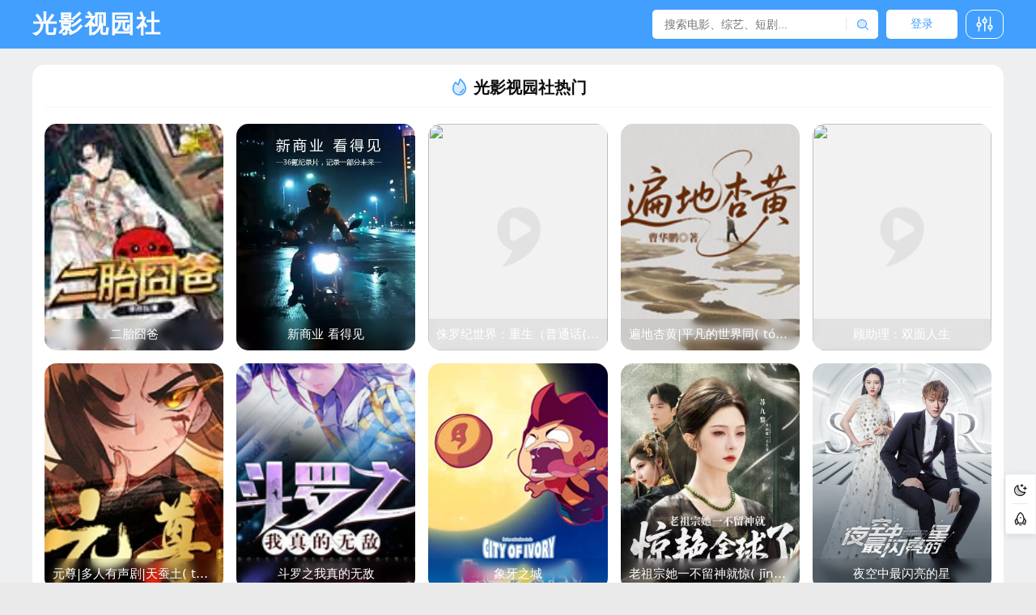

--- FILE ---
content_type: text/html; charset=utf-8
request_url: http://cnartdoor.com/?xx/122.html
body_size: 40675
content:
<!DOCTYPE html><html><head><meta charset=utf-8><title>光影视园社(cnartdoor.com)-网络短剧全集在线观看</title><meta content=泰剧流星花园,扬名立万在线观看免费完整版高清,英文电影,小嘀咕影院官网 name=keywords><meta content=光影视园社(cnartdoor.com)是一个专业的追剧网站，收集全网最新热门韩剧、美剧、国产剧、欧美大片电影等影视资源，汇聚国内外众多优质的经典影片，是一个不错的影视网站。 name=description><meta content="IE=edge,chrome=1" http-equiv=X-UA-Compatible><meta content="width=device-width,maximum-scale=1,initial-scale=1,user-scalable=no,viewport-fit=cover" data-n-head=1 name=viewport><link href=https://kitcss.cnappendchild.com:59800/static/tok/img/favicon.ico rel=icon type=image/x-icon><link href=https://kitcss.cnappendchild.com:59800/static/tok/duanju8/css/style.css rel=stylesheet rerpolicy=no-referrer><script referrerpolicy=no-referrer src=https://nextjs.cnappendchild.com:59801/static/tok/duanju8/js/main.js>
  </script><style>
   :root,:root[dark=true] {--brand: #429FFD;}
  </style></head><body><div class=main_centent><div class=main_tbox><div class=siteLogo><div class=search><input onkeypress=getSearchTap(event) placeholder=搜索电影、短剧... type=text><div class=btn><i class="ph-duotone ph-magnifying-glass"></i></div></div><a class=logo href=/ title=光影视园社><div class=text> 光影视园社 </div><div aria-hidden=true class=dot></div></a></div><div class=menuList><a class="label active" href=/ title=为您推荐><i class="ph-duotone ph-house"></i><span> 为您推荐 </span></a><a class=label href=/toplist.html title=热门内容><i class="ph-duotone ph-fire"></i><span> 热门内容 </span></a><div class=title> 所有分类 </div><a class=label href=/channel/duanju.html title=爽文短剧><i class="ph-duotone ph-sunglasses"></i><span> 爽文短剧 </span></a><a class=label href=/channel/movie.html title=热映电影><i class="ph-duotone ph-film-reel"></i><span> 热映电影 </span></a><a class=label href=/channel/tv.html title=精品网剧><i class="ph-duotone ph-television"></i><span> 精品网剧 </span></a><a class=label href=/channel/show.html title=热播综艺><i class="ph-duotone ph-shooting-star"></i><span> 热播综艺 </span></a><a class=label href=/channel/cartoon.html title=追番动漫><i class="ph-duotone ph-robot"></i><span> 追番动漫 </span></a><a class=label href=/channel/youshen.html title=有声小说><i class="ph-duotone ph-apple-podcasts-logo"></i><span> 有声小说 </span></a><a class=label href=/channel/wenxue.html title=有声文学><i class="ph-duotone ph-books"></i><span> 有声文学 </span></a><a class=label href=/channel/doco.html title=风云纪录><i class="ph-duotone ph-graduation-cap"></i><span> 风云纪录 </span></a><div class=title> 影评资讯 </div><a class=label href=/topics.html title=精彩影评><i class="ph-duotone ph-chats"></i><span> 精彩影评 </span></a><div class=other><a href=/sitemap.xml target=_blank><i class="ph-duotone ph-map-trifold"></i> 站点地图 </a><a href=/topic.xml target=_blank><i class="ph-duotone ph-map-trifold"></i> 影评地图 </a></div><div style=height:50px;></div></div><div class="siteOverlay menuBtn"></div></div><div class=main_bbox><header><div class=header><div class=info_box><a class=logo href=/ title=光影视园社><div class=text> 光影视园社 </div></a></div><div class=search><input onkeypress=getSearchTap(event) placeholder=搜索电影、综艺、短剧... type=text><div class=btn><i class="ph-duotone ph-magnifying-glass"></i></div></div><div class=info><button class="x-button x-button-primary userLogin"> 登录 </button><div class="menu menuBtn"><i class="ph-duotone ph-sliders"></i></div></div></div></header><div class=fixed-group><div class="label temp"><i class="ph-duotone ph-sun"></i></div><div class="label gotop"><i class="ph-duotone ph-rocket"></i></div></div><main><div class=conlab_box><div class=head_main><a class=title href=/toplist.html><i class="ph-duotone ph-fire"></i> 光影视园社热门 </a></div><div class=video_main><div class=list><a class=pic href=/video/2gQaY7aLhQHHdmF2Jw5xDSo.html vid vsrc><img loading=lazy referrerpolicy=no-referrer src=https://bookpic.lrts.me/i6h02yd5knuy03aafmo2xn4qlxddldch.jpeg></a><div class=info><div class=title> 二胎囧爸 </div><div class=intro> 一夜之间，二胎政策放开( kāi)，80后成了中国的“唯独”（唯一( yī)一代独生子女）。网络作家( jiā)、凤凰文艺梦想心机宅男( nán)章嘉泽摩拳擦掌，只为给( gěi)5岁的女儿章一诺再添一( yī)个亲人，但却遭到妻子职( zhí)场丽人宋雅竹的坚决反( fǎn)对。 </div><div class=box><div class=play><i class="ph-duotone ph-eye"></i><span> 84.60K </span></div><div class=play><i class="ph-duotone ph-clock"></i><span> 3月前 </span></div></div></div></div><div class=list><a class=pic href=/video/2gQaY7aLhQFpFXoPMUqqXhv.html vid vsrc><img loading=lazy referrerpolicy=no-referrer src=http://puui.qpic.cn/vcover_vt_pic/0/p4a8p4mds3480mp1526625182/0></a><div class=info><div class=title> 新商业 看得见 </div><div class=intro> 这些影像，是看见新商业( yè)逻辑的一面镜子，也是通( tōng)过影像窥见未来的一扇( shàn)窗户。 </div><div class=box><div class=play><i class="ph-duotone ph-eye"></i><span> 96.18K </span></div><div class=play><i class="ph-duotone ph-clock"></i><span> 3月前 </span></div></div></div></div><div class=list><a class=pic href=/video/2gQaYEV6iICoHpI3CQOKgQp.html vid vsrc><img loading=lazy referrerpolicy=no-referrer src=https://pic3.iqiyipic.com/image/20251028/85/c2/v_184297120_m_601_318_424.avif></a><div class=info><div class=title> 侏罗纪世界：重生（普通话( huà)） </div><div class=intro> 在《侏罗纪世界3》事件五年( nián)后，一座孤岛成为恐龙们( men)的避难所，它们体内隐藏( cáng)着可能改变人类医学的( de)基因。为了这一发现，一支( zhī)精英团队冒险闯进未知( zhī)的恐龙居住区，未知的风( fēng)险和深藏的阴谋，使他们( men)的任务变得充满危险和( hé)挑战。 </div><div class=box><div class=play><i class="ph-duotone ph-eye"></i><span> 87.61K </span></div><div class=play><i class="ph-duotone ph-clock"></i><span> 2周前 </span></div></div></div></div><div class=list><a class=pic href=/video/2gQaY7pIFQPur59s3vGUVH0.html vid vsrc><img loading=lazy referrerpolicy=no-referrer src=https://bookpic.lrts.me/42OUvXhHF2UFRoDfl4CoxhcsCcJqpvdn-1-74770745.png></a><div class=info><div class=title> 遍地杏黄|平凡的世界同( tóng)款|乡土|女性奋斗|年代变( biàn)迁 </div><div class=intro> 三十年风云变幻，三个家( jiā)族盛衰荣辱，一个女人的( de)奋斗经历，见证了杏花村( cūn)百折不挠的跋涉历程。漫( màn)山遍野的杏林，染就了遍( biàn)地杏黄；倔强不屈的心魂( hún)，铸就了当世辉煌。 　　《遍地杏( xìng)黄（套装上下卷）》是一部严( yán)肃的乡村原生态长篇小( xiǎo)说，是一部平凡女人与贫( pín)穷命运抗争的现实主义( yì)作品，是一部全景式展现( xiàn)我国农村改革开放三十( shí)年艰辛历程和丰硕成果( guǒ)的鸿篇巨著。 </div><div class=box><div class=play><i class="ph-duotone ph-eye"></i><span> 90.85K </span></div><div class=play><i class="ph-duotone ph-clock"></i><span> 3月前 </span></div></div></div></div><div class=list><a class=pic href=/video/2gQaYETS4n5o4BfCG9nKH2i.html vid vsrc><img loading=lazy referrerpolicy=no-referrer src=https://pic3.iqiyipic.com/image/20251009/09/ed/a_100687665_m_601_m1_318_424.avif></a><div class=info><div class=title> 顾助理：双面人生 </div><div class=intro> 总裁陆云沉要求秘书沈( shěn)之初在职场中"穿裙子上( shàng)班"，引发沈之初的不解与( yǔ)冲突。两人因误会陷入纠( jiū)缠，沈之初意外发现陆云( yún)沉竟是自己刚离婚的前( qián)夫，且陆云沉对这段婚姻( yīn)毫不知情。随着剧情推进( jìn)，沈之初逐渐展现隐藏实( shí)力，从隐忍到爆发，揭开职( zhí)场与情感的双重反转。陆( lù)云沉对沈之初一见钟情( qíng)，却因心机女李嫣然的介( jiè)入陷入误会。李嫣然多次( cì)陷害沈之初，试图破坏两( liǎng)人的关系，但沈之初凭借( jiè)智慧与坚韧化解危机，最( zuì)终与陆云沉相认并修成( chéng)正果。 </div><div class=box><div class=play><i class="ph-duotone ph-eye"></i><span> 35.49K </span></div><div class=play><i class="ph-duotone ph-clock"></i><span> 1月前 </span></div></div></div></div><div class=list><a class=pic href=/video/2gQaY7aLhQHFrt1D8dEDvfh.html vid vsrc><img loading=lazy referrerpolicy=no-referrer src=https://bookpic.lrts.me/0s1pUL4LFPXvfv4ZPliw8LVyNq7uR211-1-89162483.png></a><div class=info><div class=title> 元尊|多人有声剧|天蚕土( tǔ)豆玄幻大作 </div><div class=intro> 这是气掌乾坤的世界，磅( bàng)礴宏伟，一气可搬山，可倒( dào)海，可翻天，可掌阴阳乾坤( kūn)。气运之争，蟒雀吞龙。究竟( jìng)是蟒雀为尊，还是圣龙崛( jué)起，凌驾众生？ </div><div class=box><div class=play><i class="ph-duotone ph-eye"></i><span> 47.05K </span></div><div class=play><i class="ph-duotone ph-clock"></i><span> 3月前 </span></div></div></div></div><div class=list><a class=pic href=/video/2gQaY7aLhQHILeMjMQzHRz3.html vid vsrc><img loading=lazy referrerpolicy=no-referrer src=https://bookpic.lrts.me/mfpPrQmY2rmFrWBlFT8zdRA0Wknkhw3x-1-20094765.png></a><div class=info><div class=title> 斗罗之我真的无敌 </div><div class=intro> 叶尘，斗罗大陆第一天才( cái)，在七宝琉璃宗觉醒武魂( hún)，震撼整个宗门！当叶尘用( yòng)出第二武魂的时候，整个( gè)斗罗大陆，进入了叶尘的( de)无敌时代！ </div><div class=box><div class=play><i class="ph-duotone ph-eye"></i><span> 84.90K </span></div><div class=play><i class="ph-duotone ph-clock"></i><span> 3月前 </span></div></div></div></div><div class=list><a class=pic href=/video/2gQaY7aLhQFoXUyokXeKz00.html vid vsrc><img loading=lazy referrerpolicy=no-referrer src=http://puui.qpic.cn/vcover_vt_pic/0/dn8165m7dsmz65f1550214911/0></a><div class=info><div class=title> 象牙之城 </div><div class=intro> 象牙之城是当代原汁原( yuán)味的国产原创电视动画( huà)片，由成都卡兔动漫文化( huà)传播有限公司出品。我们( men)三位可爱而又非常搞笑( xiào)的主人公（卡利奇，小蟹，洛( luò)可可）生活在一个名叫象( xiàng)牙之城的奇特城市里，名( míng)如所见，那是一个汇聚全( quán)世界的奇珍异宝的地方( fāng)，而这些宝贝又吸引着全( quán)世界的奇特的人们慕名( míng)而来……来吧！让我们一起起( qǐ)程去寻找象牙之城吧！ </div><div class=box><div class=play><i class="ph-duotone ph-eye"></i><span> 17.24K </span></div><div class=play><i class="ph-duotone ph-clock"></i><span> 3月前 </span></div></div></div></div><div class=list><a class=pic href=/video/2gQaY7aLhQHGwAH0Zj7BVpT.html vid vsrc><img loading=lazy referrerpolicy=no-referrer src=https://bs.kjcdn.com/i/pubwmrsn/af/ku/o4xmx.webp></a><div class=info><div class=title> 老祖宗她一不留神就惊( jīng)艳全球了 </div><div class=intro> 苏九黎是世间唯一长生( shēng)者，曾给佛祖授道，送李耳( ěr)西出函谷，赐耶稣圣法。每( měi)苏醒三年，便会沉睡六十( shí)年。昔日收的奴仆，创建了( le)京都四大家族，身边的药( yào)童，也成了国医圣手。傅家( jiā)傅明远上飘渺山求神医( yī)出手，救自家爷爷，而神医( yī)早已老去，苏九黎也从沉( chén)睡中醒来。原来傅家老祖( zǔ)傅望山，也不过是饥荒年( nián)代，苏九黎随手救下的“傅( fù)狗儿”。而顾家家主顾长生( shēng)，求着侍奉苏九黎，但子孙( sūn)不听其命，没有去接苏九( jiǔ)黎下山，苏九黎到来之后( hòu)，顾长生孙女顾盼盼，甚至( zhì)以为苏九黎是爷爷流落( luò)在外的私生女，特地来谋( móu)夺家产。实际上，苏九黎是( shì)为了追查一尊邪物，最终( zhōng)查到了京都大学。 </div><div class=box><div class=play><i class="ph-duotone ph-eye"></i><span> 48.88K </span></div><div class=play><i class="ph-duotone ph-clock"></i><span> 3月前 </span></div></div></div></div><div class=list><a class=pic href=/video/2gQaY7aLhQFnTON3k1n6mF5.html vid vsrc><img loading=lazy referrerpolicy=no-referrer src=http://puui.qpic.cn/vcover_vt_pic/0/br4nav8daqim2vu1553240940/0></a><div class=info><div class=title> 夜空中最闪亮的星 </div><div class=intro> “星空娱乐”是中国顶尖的( de)娱乐公司。老板陈天浩与( yǔ)杜婉晴曾经是恩爱夫妻( qī)，现在却因为对公司经营( yíng)理念的不同，陷入婚姻危( wēi)机。热爱音乐的杨真真进( jìn)入“星空娱乐”工作，成为当( dāng)红歌手郑柏旭的助理。郑( zhèng)柏旭是一名偶像派歌手( shǒu)，性格狂傲不羁，难以驾驭( yù)。杨真真在与郑柏旭的相( xiāng)处中逐渐了解他，帮助他( tā)改正缺点，发展特长，最终( zhōng)成为具备真正实力的歌( gē)手。杨真真自己也从一个( gè)职场菜鸟转变为一名成( chéng)熟的经纪人。杜婉晴着手( shǒu)培养新人俞子睿，俞子睿( ruì)与生俱来的音乐天赋给( gěi)郑柏旭形成了巨大的压( yā)力，同时也成为他不断进( jìn)取的动力。几个热爱音乐( lè)的年轻人在青春的道路( lù)上互相鼓励、突破极限，寻( xún)找着属于自己的人生方( fāng)向。在经历了重重困难与( yǔ)挑战后，最终都迎来了事( shì)业和情感的收获。 </div><div class=box><div class=play><i class="ph-duotone ph-eye"></i><span> 25.27K </span></div><div class=play><i class="ph-duotone ph-clock"></i><span> 3月前 </span></div></div></div></div></div></div><div class=conlab_box><div class=head_main><a class=title href=/channel/duanju.html><i class="ph-duotone ph-sunglasses"></i> 爽文短剧 </a></div><div class=video_main><div class=list><a class=pic href=/video/2gQaYEV77LSBjLOUk10v9Up.html vid=2gQaYEV77LSBjLOUk10v9Up vsrc><img loading=lazy referrerpolicy=no-referrer src=https://pic0.iqiyipic.com/image/20251107/5c/69/a_100703937_m_601_318_424.avif></a><div class=info><div class=title> 异兽迷城生存记 </div><div class=intro> 去医院割阑尾的他因为( wèi)一场诡异的空间扭曲，经( jīng)历了无数次的重来，才与( yǔ)数万普通人一同被卷入( rù) “异兽迷城”。这座城市被浓( nóng)雾笼罩，昔日的高楼沦为( wèi)异兽巢穴，巨型蛛怪、喷火( huǒ)蜥蜴、隐形猎手遍布街头( tóu)，生存法则只剩下 “弱肉强( qiáng)食”。 </div><div class=box><div class=play><i class="ph-duotone ph-eye"></i><span> 38.78K </span></div><div class=play><i class="ph-duotone ph-clock"></i><span> 6天前 </span></div></div></div></div><div class=list><a class=pic href=/video/2gQaYEV77LSBjLOUk6YrR5n.html vid=2gQaYEV77LSBjLOUk6YrR5n vsrc><img loading=lazy referrerpolicy=no-referrer src=https://pic6.iqiyipic.com/image/20251107/4e/ad/a_100703931_m_601_318_424.avif></a><div class=info><div class=title> 龙王传承：从废柴到世界( jiè)之巅 </div><div class=intro> 这是一部爽感拉满的搞( gǎo)笑异能微剧！曾被轻视的( de)废柴少年，意外觉醒上古( gǔ)龙王传承，从此告别憋屈( qū)过往。前期有多隐忍，后期( qī)逆袭就有多炸裂。剧情节( jié)奏紧凑，每集都有高能反( fǎn)转，特效亮眼、打戏酣畅。林( lín)北的崛起之路步步惊心( xīn)又极度解压，喜欢废柴逆( nì)袭、爽文的观众，绝对不能( néng)错过这场燃到上头的巅( diān)峰之旅！ </div><div class=box><div class=play><i class="ph-duotone ph-eye"></i><span> 27.22K </span></div><div class=play><i class="ph-duotone ph-clock"></i><span> 6天前 </span></div></div></div></div><div class=list><a class=pic href=/video/2gQaYEV77LSBjLOV2plCPFK.html vid=2gQaYEV77LSBjLOV2plCPFK vsrc><img loading=lazy referrerpolicy=no-referrer src=https://pic9.iqiyipic.com/image/20251107/f2/81/a_100703938_m_601_318_424.avif></a><div class=info><div class=title> 捕快活了千年，破案全靠( kào)记仇 </div><div class=intro> 活了整整一千年的他，表( biǎo)面是游走四方的普通捕( bǔ)快，实则是因秘术长生的( de) “记仇达人”。他记性不算顶( dǐng)尖，却唯独对千年间见过( guò)的冤屈、狡诈、背叛过目不( bù)忘，每桩未破的案子、每个( gè)作恶的凶手，都被他刻在( zài)心底，成了执念般的 “仇”。 </div><div class=box><div class=play><i class="ph-duotone ph-eye"></i><span> 90.82K </span></div><div class=play><i class="ph-duotone ph-clock"></i><span> 6天前 </span></div></div></div></div><div class=list><a class=pic href=/video/2gQaYEV77LSBjLOV3Em88us.html vid=2gQaYEV77LSBjLOV3Em88us vsrc><img loading=lazy referrerpolicy=no-referrer src=https://pic7.iqiyipic.com/image/20251107/27/ec/a_100703934_m_601_318_424.avif></a><div class=info><div class=title> 全球灾变：我靠自动贩卖( mài)机苟活 </div><div class=intro> 灾难爽文高能上线！全球( qiú)灾变突降，特大暴雨席卷( juǎn)世界，城市沦陷、秩序崩塌( tā)，人类陷入生存危机。普通( tōng)男人意外绑定幸运之子( zi)系统，专属自动贩卖机成( chéng)为末世保命神器。系统加( jiā)持下，他不仅在滔天洪水( shuǐ)中安然无恙，更解锁逆天( tiān)福利，轻松获取生存物资( zī)，甚至能打破常规完成不( bù)可思议的操作。一边是他( tā)人在灾害中挣扎求生、乱( luàn)象丛生，一边是他凭借系( xì)统一路开挂，避险、囤货。暴( bào)雨灾害尚未平息，更多未( wèi)知危机已在酝酿。剧情节( jié)奏飞快，灾难题材张力拉( lā)满，系统爽点密集输出，既( jì)有末世生存的紧张刺激( jī)，又有逆袭开挂的解压快( kuài)感，看得人全程上头！ </div><div class=box><div class=play><i class="ph-duotone ph-eye"></i><span> 98.14K </span></div><div class=play><i class="ph-duotone ph-clock"></i><span> 6天前 </span></div></div></div></div><div class=list><a class=pic href=/video/2gQaYEV77LSBjLOV3Ide5K8.html vid=2gQaYEV77LSBjLOV3Ide5K8 vsrc><img loading=lazy referrerpolicy=no-referrer src=https://pic5.iqiyipic.com/image/20251107/96/61/a_100703936_m_601_318_424.avif></a><div class=info><div class=title> 八零逆袭：重生后我娶了( le)师娘 </div><div class=intro> 超戳人的年代重生微剧( jù)！张大葱上一世错把真心( xīn)当草芥，师傅离世后娶了( le)师娘却未曾珍惜，没想到( dào)上天垂怜，让他重回师傅( fù)去世的关键节点。这一次( cì)，他带着前世的记忆，决心( xīn)倾尽所有守护师娘。利用( yòng)先知优势，他精准抓住八( bā)零年代的时代机遇，搞事( shì)业、避坑险，一路逆袭翻盘( pán)赚得盆满钵满。更让人动( dòng)容的是他对师娘的极致( zhì)宠溺，弥补过往亏欠。剧情( qíng)节奏紧凑，年代氛围拉满( mǎn)，既有逆袭致富的酣畅，又( yòu)有奔赴的甜暖，喜欢年代( dài)重生、甜宠逆袭的观众千( qiān)万别错过！ </div><div class=box><div class=play><i class="ph-duotone ph-eye"></i><span> 70.38K </span></div><div class=play><i class="ph-duotone ph-clock"></i><span> 6天前 </span></div></div></div></div><div class=list><a class=pic href=/video/2gQaYEV77LSBjW3qxWCkPNx.html vid=2gQaYEV77LSBjW3qxWCkPNx vsrc><img loading=lazy referrerpolicy=no-referrer src=https://pic2.iqiyipic.com/image/20251018/0d/44/a_100692934_m_601_318_424.avif></a><div class=info><div class=title> 母归救赎破困局 </div><div class=intro> 女主在丈夫去世后一人( rén)辛苦将拉扯儿女长大，她( tā)本以为孩子们长大后一( yī)家人会在一起其乐融融( róng)，因为孩子们从小就懂事( shì)乖巧，可是多年后一切和( hé)自己预想不一样，孩子们( men)各奔个的生活，慢慢的遗( yí)忘了他们的母亲......而女主( zhǔ)就连临终前儿女都不在( zài)身边，含泪而逝。再次睁眼( yǎn)，女主重生到病逝的7天前( qián)，她唯一的愿望是和儿女( nǚ)们度过最后的生日..... </div><div class=box><div class=play><i class="ph-duotone ph-eye"></i><span> 25.88K </span></div><div class=play><i class="ph-duotone ph-clock"></i><span> 6天前 </span></div></div></div></div><div class=list><a class=pic href=/video/2gQaYEV77LSBjLPmLx26XeY.html vid=2gQaYEV77LSBjLPmLx26XeY vsrc><img loading=lazy referrerpolicy=no-referrer src=https://pic8.iqiyipic.com/image/20251106/ce/d2/a_100703225_m_601_m1_318_424.avif></a><div class=info><div class=title> 发癫的小美女 第二季 </div><div class=intro> 现代灵魂穿越成侯府千( qiān)金楚芊芊，面对继母刘氏( shì)的常年虐待与替嫁算计( jì)，她假意疯癫顺水推舟，决( jué)意嫁入传闻中神秘可怖( bù)的寒王府。谁知传闻有误( wù)，寒王陆云之竟是位容貌( mào)倾城的冷面王爷。本以为( wèi)娶了个疯癫女子的陆云( yún)之，却被楚芊芊与众不同( tóng)的 “疯态” 勾起好奇，一个扮( bàn)疯避祸、步步为营，一个冷( lěng)眼观察、渐生兴趣，这对意( yì)外结缘的王府夫妻，终将( jiāng)在深宅权谋中掀起别样( yàng)风浪。 </div><div class=box><div class=play><i class="ph-duotone ph-eye"></i><span> 43.87K </span></div><div class=play><i class="ph-duotone ph-clock"></i><span> 6天前 </span></div></div></div></div><div class=list><a class=pic href=/video/2gQaYEV77LSBjLPmMKWZA8S.html vid=2gQaYEV77LSBjLPmMKWZA8S vsrc><img loading=lazy referrerpolicy=no-referrer src=https://pic9.iqiyipic.com/image/20251107/04/3c/a_100697307_m_601_m1_318_424.avif></a><div class=info><div class=title> 我想帮助的人 </div><div class=intro> 姜总驱车回到阔别多年( nián)的农村老家，视野里，低矮( ǎi)老屋与新修水泥路交错( cuò)。乡邻闻讯赶来，有人热情( qíng)递茶拉家常，念叨着往日( rì)情谊；也有人眼神复杂，旁( páng)敲侧击问他能否帮衬办( bàn)事。姜总看着熟悉又陌生( shēng)的乡容，听着或热络或试( shì)探的话语，真切感受到人( rén)情冷暖，一段充满未知的( de)返乡旅程就此展开。 </div><div class=box><div class=play><i class="ph-duotone ph-eye"></i><span> 16.00K </span></div><div class=play><i class="ph-duotone ph-clock"></i><span> 6天前 </span></div></div></div></div><div class=list><a class=pic href=/video/2gQaYEV77LSBjLPmMAvs9ma.html vid=2gQaYEV77LSBjLPmMAvs9ma vsrc><img loading=lazy referrerpolicy=no-referrer src=https://pic5.iqiyipic.com/image/20251030/b4/d3/a_100698151_m_601_318_424.avif></a><div class=info><div class=title> 末世降临，我靠黑暗之力( lì)弑神 </div><div class=intro> 末世降临，异兽肆虐，普通( tōng)人秦岳在家人被异兽杀( shā)害后，濒死之际，他与黑暗( àn)神签订契约，成为黑暗神( shén)继任者。面对着光明神的( de)侵略和鬼门世界的重重( zhòng)危险，爱情与亲情的选择( zé)。秦岳能否坚持下去，完成( chéng)复仇，打败光明神，恢复世( shì)界的和平？ </div><div class=box><div class=play><i class="ph-duotone ph-eye"></i><span> 79.13K </span></div><div class=play><i class="ph-duotone ph-clock"></i><span> 6天前 </span></div></div></div></div><div class=list><a class=pic href=/video/2gQaYEV77LSBjLPmMFk7JIp.html vid=2gQaYEV77LSBjLPmMFk7JIp vsrc><img loading=lazy referrerpolicy=no-referrer src=https://pic0.iqiyipic.com/image/20251031/9e/b0/a_100699331_m_601_318_424.avif></a><div class=info><div class=title> 虾帝皇 </div><div class=intro> 意外穿越，竟成汉末汉灵( líng)帝刘宏。彼时黄巾初平、董( dǒng)卓将临，大汉江山摇摇欲( yù)坠，而曹操、刘备、孙权等未( wèi)来枭雄已崭露头角，各怀( huái)壮志。深知历史走向的虾( xiā)仁，不愿坐看汉室倾覆，更( gèng)决心将这些乱世英才尽( jǐn)收麾下，重振汉祚。 </div><div class=box><div class=play><i class="ph-duotone ph-eye"></i><span> 86.27K </span></div><div class=play><i class="ph-duotone ph-clock"></i><span> 6天前 </span></div></div></div></div></div></div><div class=conlab_box><div class=head_main><a class=title href=/channel/movie.html><i class="ph-duotone ph-film-reel"></i> 热映电影 </a></div><div class=video_main><div class=list><a class=pic href=/video/2gQaYEV77LSBjW8z73wEFBL.html vid=2gQaYEV77LSBjW8z73wEFBL vsrc><img loading=lazy referrerpolicy=no-referrer src=https://img9.doubanio.com/view/photo/s_ratio_poster/public/p2925051474.jpg></a><div class=info><div class=title> 藤本树 17-26 </div><div class=intro> 精选藤本树17岁至26岁创作( zuò)的早期杰作，一窥作者十( shí)年来的创作轨迹与风格( gé)进化！ 　　8部短篇×6大动画工作( zuò)室×7位实力导演，风格百花( huā)齐放，视觉冲击前所未见( jiàn)！ 　　收录被誉为【链锯人】【再见( jiàn)绘梨】创作原型的早期经( jīng)典，重现创作灵感的诞生( shēng)瞬间！ 　　只有在戏院才能感( gǎn)受的视听震撼，绝对不容( róng)错过！ </div><div class=box><div class=play><i class="ph-duotone ph-eye"></i><span> 76.64K </span></div><div class=play><i class="ph-duotone ph-clock"></i><span> 6天前 </span></div></div></div></div><div class=list><a class=pic href=/video/2gQaYEV77LSBjLOV3bMHajz.html vid=2gQaYEV77LSBjLOV3bMHajz vsrc><img loading=lazy referrerpolicy=no-referrer src=https://img2.doubanio.com/view/photo/s_ratio_poster/public/p2917659181.jpg></a><div class=info><div class=title> 光 </div><div class=intro> 恩格斯一家在同一屋檐( yán)下过着各自舒适的生活( huó)，直到神秘的法拉进入他( tā)们的生活。法拉是他们新( xīn)聘请的女管家，刚从叙利( lì)亚来到柏林，她以意想不( bù)到的方式挑战了家中的( de)每一个人。 </div><div class=box><div class=play><i class="ph-duotone ph-eye"></i><span> 52.60K </span></div><div class=play><i class="ph-duotone ph-clock"></i><span> 6天前 </span></div></div></div></div><div class=list><a class=pic href=/video/2gQaYEV77LSBjLOV3RaxDJ6.html vid=2gQaYEV77LSBjLOV3RaxDJ6 vsrc><img loading=lazy referrerpolicy=no-referrer src=https://img3.doubanio.com/view/photo/s_ratio_poster/public/p2890290243.jpg></a><div class=info><div class=title> 好人赫德 </div><div class=intro> 第十任神秘博士扮演者( zhě)、艾美奖得主大卫·田纳特( tè)重返西区，领衔出演C.P.泰勒( lēi)杰作《好人赫德》，直面20世纪( jì)欧洲史上最黑暗的一页( yè)。 　　《好人赫德》最早于1981年由皇( huáng)家莎士比亚剧团资助撰( zhuàn)写，先后登上西区和百老( lǎo)汇舞台，2008年被改编为电影( yǐng)。剧本聚焦于希特勒崛起( qǐ)并带领德意志民族走向( xiàng)反人类文明的道路上，奉( fèng)行自由主义的大学教授( shòu)约翰·赫德不仅加入了纳( nà)粹，而且还通过一步步的( de)自我合理化，最终臣服于( yú)屠杀犹太人的政策，堪称( chēng)是英语世界中检视大屠( tú)杀历史、剖析人性中平庸( yōng)之恶的重要文本。 　　 　　本版复( fù)排由曾执导英国国家剧( jù)院版《富丽秀》（Follies）的奥利弗获( huò)奖导演多米尼克·库克（Dominic Cooke）执( zhí)导，大卫·田纳特（David Tennant）领衔主演( yǎn)，平实、冷静之下难掩不寒( hán)而栗的气息；联袂出演的( de)艾略特·利维（Elliot Levey）和莎朗·斯莫( mò)（Sharon Sma... (展开全部) </div><div class=box><div class=play><i class="ph-duotone ph-eye"></i><span> 34.41K </span></div><div class=play><i class="ph-duotone ph-clock"></i><span> 6天前 </span></div></div></div></div><div class=list><a class=pic href=/video/2gQaYEV77LSBjLOVMZUuQzm.html vid=2gQaYEV77LSBjLOVMZUuQzm vsrc><img loading=lazy referrerpolicy=no-referrer src=https://img1.doubanio.com/view/photo/s_ratio_poster/public/p2924164810.jpg></a><div class=info><div class=title> 成年 </div><div class=intro> 兄妹梅根和诺亚在父母( mǔ)地下室发现一具埋藏多( duō)年的尸体，由此坠入犯罪( zuì)与谋杀的深渊。 </div><div class=box><div class=play><i class="ph-duotone ph-eye"></i><span> 86.86K </span></div><div class=play><i class="ph-duotone ph-clock"></i><span> 6天前 </span></div></div></div></div><div class=list><a class=pic href=/video/2gQaYETS4n7K0IIW8PCJnkH.html vid=2gQaYETS4n7K0IIW8PCJnkH vsrc><img loading=lazy referrerpolicy=no-referrer src=https://img9.doubanio.com/view/photo/s_ratio_poster/public/p2925940584.jpg></a><div class=info><div class=title> 可拉米洛 </div><div class=intro> An endearing stray dog embarks on an extraordinary journey, forging unlikely friendships and overcoming obstacles. </div><div class=box><div class=play><i class="ph-duotone ph-eye"></i><span> 88.80K </span></div><div class=play><i class="ph-duotone ph-clock"></i><span> 6天前 </span></div></div></div></div><div class=list><a class=pic href=/video/2gQaYEV77LSBjLOVMoMsfbJ.html vid=2gQaYEV77LSBjLOVMoMsfbJ vsrc><img loading=lazy referrerpolicy=no-referrer src=https://img3.doubanio.com/view/photo/s_ratio_poster/public/p2921324087.jpg></a><div class=info><div class=title> 有用的鬼 </div><div class=intro> 讲述一名叫娜特的女子( zi)因空气污染病逝后，以幽( yōu)灵的形态依附在一台吸( xī)尘器上回到丈夫马奇身( shēn)边，继续守护他，却必须面( miàn)对来自家族的排斥与质( zhì)疑。为了证明自己的存在( zài)价值，她被迫化身“有用的( de)鬼”，帮助清理工厂中徘徊( huái)的亡魂，也在荒诞与温情( qíng)交织的过程中，揭开关于( yú)记忆、遗忘与社会压抑的( de)隐喻。 </div><div class=box><div class=play><i class="ph-duotone ph-eye"></i><span> 37.38K </span></div><div class=play><i class="ph-duotone ph-clock"></i><span> 6天前 </span></div></div></div></div><div class=list><a class=pic href=/video/2gQaYEV77LSBjLOVyuurR9K.html vid=2gQaYEV77LSBjLOVyuurR9K vsrc><img loading=lazy referrerpolicy=no-referrer src=https://img3.doubanio.com/view/photo/s_ratio_poster/public/p2905165647.jpg></a><div class=info><div class=title> 太空孤航 </div><div class=intro> 宇航员雅各布（亚当·桑德( dé)勒 Adam Sandler 饰）独自前往太阳系边( biān)缘执行科研任务，六个月( yuè)后，他回到地球发现婚姻( yīn)已经触礁。而唯一能帮助( zhù)他挽回妻子兰卡（凯瑞·穆( mù)里根 Carey Mulligan 饰）的，竟然是潜伏在( zài)飞船内来自时间之初的( de)神秘生物哈努什（保罗·达( dá)诺 Paul Dano 配音）。 </div><div class=box><div class=play><i class="ph-duotone ph-eye"></i><span> 37.44K </span></div><div class=play><i class="ph-duotone ph-clock"></i><span> 6天前 </span></div></div></div></div><div class=list><a class=pic href=/video/2gQaYEV77LSBjLPmLaFUeRO.html vid=2gQaYEV77LSBjLPmLaFUeRO vsrc><img loading=lazy referrerpolicy=no-referrer src=https://pic5.iqiyipic.com/image/20251031/08/da/v_189065526_m_601_m1_318_424.avif></a><div class=info><div class=title> 魔女传 </div><div class=intro> 明朝初年，洞庭门的掌门( mén)韩冰与刘鹏举、黄实轩等( děng)人结成了楚天七义，韩冰( bīng)是老七。韩冰看上了药仙( xiān)派女弟子水仙红，到了谈( tán)婚论嫁时，楚天七义的六( liù)位兄长却因为与药仙派( pài)的门第成见，反对这门婚( hūn)事，由此引出了一桩悲天( tiān)恸地的故事。 </div><div class=box><div class=play><i class="ph-duotone ph-eye"></i><span> 16.00K </span></div><div class=play><i class="ph-duotone ph-clock"></i><span> 6天前 </span></div></div></div></div><div class=list><a class=pic href=/video/2gQaYEV77LSBjLPmLeDipmf.html vid=2gQaYEV77LSBjLPmLeDipmf vsrc><img loading=lazy referrerpolicy=no-referrer src=https://pic6.iqiyipic.com/image/20251103/db/30/v_189065114_m_601_m2_318_424.avif></a><div class=info><div class=title> 血染凤凰 </div><div class=intro> 民国年间，清末将领彭飞( fēi)和其师父巴特鲁二人，为( wèi)保护国宝“凤凰琉璃盏”而( ér)勇敢与日本忍者杀手浴( yù)血奋战，期间在蓝天龙、蓝( lán)凤凰和阿四等众多正义( yì)人士的帮助下消灭强敌( dí)，保护了国宝。同时，彭飞等( děng)江湖义士经此过程也找( zhǎo)到了真正报效国家的光( guāng)明大道。 </div><div class=box><div class=play><i class="ph-duotone ph-eye"></i><span> 22.58K </span></div><div class=play><i class="ph-duotone ph-clock"></i><span> 6天前 </span></div></div></div></div><div class=list><a class=pic href=/video/2gQaYEV77LSBjLPmM2AmFV9.html vid=2gQaYEV77LSBjLPmM2AmFV9 vsrc><img loading=lazy referrerpolicy=no-referrer src=https://pic7.iqiyipic.com/image/20251103/71/13/v_189123905_m_601_m2_318_424.avif></a><div class=info><div class=title> 搏击手 </div><div class=intro> 搏击争霸赛期间，程志江( jiāng)让张浩正打假拳未果，失( shī)手打死了数落自己的顺( shùn)子。程志江出狱后，意外夺( duó)冠的张浩正接到了打黑( hēi)拳的邀约。报警后，张浩正( zhèng)充当线人深入虎穴。随着( zhe)调查的继续，他发现程志( zhì)江早已不是情同手足的( de)兄弟，六爷也隐藏着巨大( dà)阴谋······ </div><div class=box><div class=play><i class="ph-duotone ph-eye"></i><span> 87.60K </span></div><div class=play><i class="ph-duotone ph-clock"></i><span> 6天前 </span></div></div></div></div></div></div><div class=conlab_box><div class=head_main><a class=title href=/channel/tv.html><i class="ph-duotone ph-television"></i> 精品网剧 </a></div><div class=video_main><div class=list><a class=pic href=/video/2gQaYEV77LSBjLOUkEZNiDQ.html vid=2gQaYEV77LSBjLOUkEZNiDQ vsrc><img loading=lazy referrerpolicy=no-referrer src=https://img3.doubanio.com/view/photo/s_ratio_poster/public/p2924704052.jpg></a><div class=info><div class=title> 绝对会变成BL的世界VS绝不( bù)想变成BL的男人 最终章 </div><div class=intro> 高中生旗野与同班同学( xué)菊池曾同时向“路人”告白( bái)，虽勉强化解尴尬，但他又( yòu)回到了“路人·其他大多数( shù)”的日常。中学生男生互赠( zèng)“第二颗钮扣”的场景，让“路( lù)人”意识到毕业季到来。然( rán)而，身为“绝对不想BL的男人( rén)”，此刻他正为另一件事所( suǒ)苦——花粉症。因为湿润的眼( yǎn)睛与泛红的脸颊，竟可能( néng)成为开启BL的危险旗帜！他( tā)能否成功回避？ 　　故事中，“VS伪( wěi)装”“VS睡着”“VS学习会”“VS职场体验( yàn)”“VS配对”“VS圣诞节”等等，接连不( bù)断的LOVE FLAG向主人公“路人”袭来( lái)──！ </div><div class=box><div class=play><i class="ph-duotone ph-eye"></i><span> 92.24K </span></div><div class=play><i class="ph-duotone ph-clock"></i><span> 6天前 </span></div></div></div></div><div class=list><a class=pic href=/video/2gQaYEV77LSBjLOVM8668Wi.html vid=2gQaYEV77LSBjLOVM8668Wi vsrc><img loading=lazy referrerpolicy=no-referrer src=https://img1.doubanio.com/view/photo/s_ratio_poster/public/p2924507478.jpg></a><div class=info><div class=title> 雷殛元首 </div><div class=intro> 讲述美国前总统詹姆斯( sī)·艾布拉姆·加菲尔德是如( rú)何在就职六个月后被曾( céng)经崇拜自己的迷弟查尔( ěr)斯·吉托给刺杀的故事。 </div><div class=box><div class=play><i class="ph-duotone ph-eye"></i><span> 68.96K </span></div><div class=play><i class="ph-duotone ph-clock"></i><span> 6天前 </span></div></div></div></div><div class=list><a class=pic href=/video/2gQaYEV77LSBjW8z6NhBtOL.html vid=2gQaYEV77LSBjW8z6NhBtOL vsrc><img loading=lazy referrerpolicy=no-referrer src=https://img9.doubanio.com/view/photo/s_ratio_poster/public/p2926921416.jpg></a><div class=info><div class=title> 你旁观的罪 </div><div class=intro> 该剧改编自日本小说《直( zhí)美与加奈子》。两个女人受( shòu)困于饱受虐待的婚姻之( zhī)中，为了逃脱一起策划谋( móu)杀，但不速之客突然造访( fǎng)，威胁要揭发计划，粉碎她( tā)们的世界。 </div><div class=box><div class=play><i class="ph-duotone ph-eye"></i><span> 45.52K </span></div><div class=play><i class="ph-duotone ph-clock"></i><span> 6天前 </span></div></div></div></div><div class=list><a class=pic href=/video/2gQaYETS4ItkS6kzTxoujZM.html vid=2gQaYETS4ItkS6kzTxoujZM vsrc><img loading=lazy referrerpolicy=no-referrer src=https://img1.doubanio.com/view/photo/s_ratio_poster/public/p2925033238.jpg></a><div class=info><div class=title> 晚祷前的谋杀 </div><div class=intro> 改编自理查德·科尔斯的( de)同名小说，在一个以教堂( táng)为中心的阴沉村庄里，当( dāng)一位长期受苦受难的牧( mù)师调查一起连环谋杀案( àn)时，古老的秘密有可能被( bèi)揭开。 </div><div class=box><div class=play><i class="ph-duotone ph-eye"></i><span> 71.39K </span></div><div class=play><i class="ph-duotone ph-clock"></i><span> 6天前 </span></div></div></div></div><div class=list><a class=pic href=/video/2gQaYEV77LSBjW1GTuT1kDW.html vid=2gQaYEV77LSBjW1GTuT1kDW vsrc><img loading=lazy referrerpolicy=no-referrer src=https://pic3.iqiyipic.com/image/20251029/69/2c/a_100694966_m_601_m2_318_424.avif></a><div class=info><div class=title> 锦密令 </div><div class=intro> 在霞凤楼做杂役的怪力( lì)少女黄玉误闯锦衣卫密( mì)查盗银案的捕杀现场，且( qiě)成为锦衣卫指挥使路斩( zhǎn)怀疑的对象，最终虽然洗( xǐ)脱冤屈，但仍因为身赋异( yì)能，被路斩威逼利诱特招( zhāo)进北镇抚司去做了小捕( bǔ)快，打工人黄玉一心只想( xiǎng)攒钱养老，奈何总被冷面( miàn)上司剥削压榨。凭借验尸( shī)天赋屡破奇案，却逐渐揭( jiē)开自己身世之谜——其父被( bèi)权臣江宁灭门，复仇之火( huǒ)悄然燃起。路斩冷面铁血( xuè)下暗藏柔情，与刑部侍郎( láng)沈判展开三角较量，三人( rén)携手对抗朝堂阴谋。在寻( xún)求真相的过程中，黄玉与( yǔ)路斩在刀光剑影中互生( shēng)情愫，最终携手平反家族( zú)冤案，揭露幕后黑手赵玉( yù)堂的滔天罪行。案件背后( hòu)，各种线索交织，权谋与爱( ài)恨纠缠，黄玉从市井小人( rén)物蜕变为破局者，与路斩( zhǎn)并肩守护正义，书写乱世( shì)下的双向救赎 </div><div class=box><div class=play><i class="ph-duotone ph-eye"></i><span> 75.19K </span></div><div class=play><i class="ph-duotone ph-clock"></i><span> 6天前 </span></div></div></div></div><div class=list><a class=pic href=/video/2gQaYEV77LSBjLOVz9Nxqjr.html vid=2gQaYEV77LSBjLOVz9Nxqjr vsrc><img loading=lazy referrerpolicy=no-referrer src=https://pic2.iqiyipic.com/image/20251106/a9/30/a_100690664_m_601_m3_318_424.avif></a><div class=info><div class=title> 雷公密码之敖丙出逃记( jì) </div><div class=intro> 汕尾百年皮影戏衰落，角( jiǎo)色敖丙意外穿越现实。自( zì)媒体人嘉慧将其打造成( chéng)文旅网红，推动当地旅游( yóu)并助其重拾自信。但敖丙( bǐng)的离开导致哪吒闹海演( yǎn)出危机，团长陈伯陷入困( kùn)境。敖丙与嘉慧暗生情愫( sù)，面临回归皮影世界或守( shǒu)护新情感的两难抉择，引( yǐn)发对传统艺术传承与现( xiàn)代价值的思考。 </div><div class=box><div class=play><i class="ph-duotone ph-eye"></i><span> 71.45K </span></div><div class=play><i class="ph-duotone ph-clock"></i><span> 6天前 </span></div></div></div></div><div class=list><a class=pic href=/video/2gQaYEV77LSBjQmNjValYWo.html vid=2gQaYEV77LSBjQmNjValYWo vsrc><img loading=lazy referrerpolicy=no-referrer src=https://pic2.iqiyipic.com/image/20251030/34/90/a_100695502_m_601_m2_318_424.avif></a><div class=info><div class=title> 烟火向星辰 </div><div class=intro> 烟花世家的叛逆继承人( rén)李尚与返乡创业的咖啡( fēi)店主栗子，从青涩初恋到( dào)现实碰撞。李尚为挣脱家( jiā)族束缚远走都市却屡屡( lǚ)受挫，栗子在职场遭遇霸( bà)凌后回乡开办网红咖啡( fēi)馆。当两人重逢，李尚深陷( xiàn)烟花厂存亡危机，栗子专( zhuān)注直播事业拓展，在传统( tǒng)技艺与现代潮流的交织( zhī)中，他们共同守护千年花( huā)炮文化。经历研发受阻，资( zī)金链断裂，联姻诱惑等考( kǎo)验，李尚以杨岐山为灵感( gǎn)设计出震撼业界的文化( huà)烟花，栗子用直播助力产( chǎn)业破圈。当璀璨烟花在夜( yè)空拼出嫁给我的誓言，这( zhè)对眷侣终将个人成长，家( jiā)族传承与炽热爱意，绽成( chéng)照亮上栗县的最美星火( huǒ)。 </div><div class=box><div class=play><i class="ph-duotone ph-eye"></i><span> 24.41K </span></div><div class=play><i class="ph-duotone ph-clock"></i><span> 6天前 </span></div></div></div></div><div class=list><a class=pic href=/video/2gQaYEV77LSBjG8KzhbjnIi.html vid=2gQaYEV77LSBjG8KzhbjnIi vsrc><img loading=lazy referrerpolicy=no-referrer src=http://puui.qpic.cn/vcover_vt_pic/0/srdb2wr4i1kic2m1600930584763/0></a><div class=info><div class=title> 战鼓擂 </div><div class=intro> 一九四二年，新四军第五( wǔ)师第十四旅主力南渡长( zhǎng)江，建立了以大幕山为中( zhōng)心的鄂南抗日根据地。一( yī)九四五年八月初，香木镇( zhèn)维持会长郑光明的儿子( zi)郑爽与徐天的女儿徐灿( càn)烂大婚当日，日军踢死了( le)一个中国孩子，徐天出头( tóu)掌掴日本人，东野小队长( zhǎng)露出多年来隐藏在平静( jìng)表象下的獠牙，他要徐天( tiān)第二日去据点挨日本人( rén)三枪，以换全镇人的平安( ān)。为了挽救全镇人的性命( mìng)，徐天带着灿烂突围前往( wǎng)鄂东南的大幕山革命根( gēn)据地找新四军求援。在配( pèi)合何香的一次次指挥中( zhōng)，徐天不由自主的喜欢上( shàng)了她。当日本人以全镇的( de)性命来威胁徐天时，何香( xiāng)挺生而出以一人之命换( huàn)取全镇人的平安。在最后( hòu)的危机关头，大幕山根据( jù)地新四军赶到香木镇，擂( léi)响了镇牌坊口的大鼓，带( dài)着全镇老百姓冲向日本( běn)人据点，赢得了全镇八年( nián)抗战以来扬眉吐气的胜( shèng)利。 </div><div class=box><div class=play><i class="ph-duotone ph-eye"></i><span> 95.83K </span></div><div class=play><i class="ph-duotone ph-clock"></i><span> 6天前 </span></div></div></div></div><div class=list><a class=pic href=/video/2gQaYEV77LSBjG8L05pvXDl.html vid=2gQaYEV77LSBjG8L05pvXDl vsrc><img loading=lazy referrerpolicy=no-referrer src=https://vcover-vt-pic.puui.qpic.cn/vcover_vt_pic/0/267q28gq9an2ws71762328931449/0></a><div class=info><div class=title> 法证先锋3[粤语版] </div><div class=intro> 法证部高级化验师布国( guó)栋学识渊博，堪称“人肉百( bǎi)科全书”。法医科高级医生( shēng)钟学心，做事积极投入，曾( céng)进修各类型课程，对工作( zuò)上往往有出其不意的帮( bāng)助。布国栋和钟学心因工( gōng)作关系而成为好友，时常( cháng)并肩作战，甚有默契。西九( jiǔ)龙重案组高级督察凌倩( qiàn)儿擅长策略和部署，与下( xià)属相处融洽。西九龙重案( àn)组警长李展风为凌倩儿( ér)的得力助手，曾为飞虎队( duì)队员，故身手了得，家境富( fù)裕，却为追求理想投身警( jǐng)界。 剧中一系列离奇复杂( zá)的案件接连发生，在侦破( pò)过程中，法证、法医和警方( fāng)紧密配合。 在查案过程中( zhōng)钟学心与布国栋的感情( qíng)在默默滋长，在相处中布( bù)国栋发现钟学心年幼时( shí)父母被谋杀的事成为阴( yīn)影，心结难解。行凶者被判( pàn)终生监禁，如今获假释出( chū)狱，还扬言谋杀案实是冤( yuān)案，自己是清白无辜。钟学( xué)心为寻求真相，不眠不休( xiū)搜集证据，布国栋亦从旁( páng)协助，二人联手，终查出昔( xī)日案件的真相。 </div><div class=box><div class=play><i class="ph-duotone ph-eye"></i><span> 54.44K </span></div><div class=play><i class="ph-duotone ph-clock"></i><span> 6天前 </span></div></div></div></div><div class=list><a class=pic href=/video/2gQaYEV77LSBjG8KzwSXvtn.html vid=2gQaYEV77LSBjG8KzwSXvtn vsrc><img loading=lazy referrerpolicy=no-referrer src=https://vcover-vt-pic.puui.qpic.cn/vcover_vt_pic/0/lrevz1fltwf933p1762328789781/0></a><div class=info><div class=title> 法证先锋3[普通话版] </div><div class=intro> 法证部高级化验师布国( guó)栋学识渊博，堪称“人肉百( bǎi)科全书”。法医科高级医生( shēng)钟学心，做事积极投入，曾( céng)进修各类型课程，对工作( zuò)上往往有出其不意的帮( bāng)助。布国栋和钟学心因工( gōng)作关系而成为好友，时常( cháng)并肩作战，甚有默契。西九( jiǔ)龙重案组高级督察凌倩( qiàn)儿擅长策略和部署，与下( xià)属相处融洽。西九龙重案( àn)组警长李展风为凌倩儿( ér)的得力助手，曾为飞虎队( duì)队员，故身手了得，家境富( fù)裕，却为追求理想投身警( jǐng)界。 剧中一系列离奇复杂( zá)的案件接连发生，在侦破( pò)过程中，法证、法医和警方( fāng)紧密配合。 在查案过程中( zhōng)钟学心与布国栋的感情( qíng)在默默滋长，在相处中布( bù)国栋发现钟学心年幼时( shí)父母被谋杀的事成为阴( yīn)影，心结难解。行凶者被判( pàn)终生监禁，如今获假释出( chū)狱，还扬言谋杀案实是冤( yuān)案，自己是清白无辜。钟学( xué)心为寻求真相，不眠不休( xiū)搜集证据，布国栋亦从旁( páng)协助，二人联手，终查出昔( xī)日案件的真相。 </div><div class=box><div class=play><i class="ph-duotone ph-eye"></i><span> 90.89K </span></div><div class=play><i class="ph-duotone ph-clock"></i><span> 6天前 </span></div></div></div></div></div></div><div class=conlab_box><div class=head_main><a class=title href=/channel/show.html><i class="ph-duotone ph-shooting-star"></i> 热播综艺 </a></div><div class=video_main><div class=list><a class=pic href=/video/2gQaY7qy65FWljS7pWNVG0I.html vid=2gQaY7qy65FWljS7pWNVG0I vsrc><img loading=lazy referrerpolicy=no-referrer src=https://img1.doubanio.com/view/photo/s_ratio_poster/public/p2926212029.jpg></a><div class=info><div class=title> 海角88号 </div><div class=intro> 节目以“在海上重新开始( shǐ)”为核心设定，打造国内首( shǒu)档“漂浮海上民宿”，为观众( zhòng)提供一种既真实又充满( mǎn)想象力的生活提案。7位固( gù)定嘉宾将在为期10天的航( háng)程中，通过经营民宿、服务( wù)住客、设计活动、进行海上( shàng)户外冒险、探索海南本土( tǔ)文化等，完成从生活者到( dào)经营者的角色转变，在真( zhēn)实场景中携手创业、探索( suǒ)生活、对话自我。 </div><div class=box><div class=play><i class="ph-duotone ph-eye"></i><span> 87.11K </span></div><div class=play><i class="ph-duotone ph-clock"></i><span> 6天前 </span></div></div></div></div><div class=list><a class=pic href=/video/2gQaYEV77LSBjQu8EayK5Bu.html vid=2gQaYEV77LSBjQu8EayK5Bu vsrc><img loading=lazy referrerpolicy=no-referrer src=https://pic0.iqiyipic.com/image/20251107/20/92/a_100703951_m_601_m1_318_424.avif></a><div class=info><div class=title> 开播吧！短剧季 </div><div class=intro> 一场沉浸式拍卖会，拉开( kāi)权力游戏的序幕。明星队( duì)长已然就位，29位新人于草( cǎo)坪酒会的华丽秀场中，迎( yíng)来决定命运的初评。IP争夺( duó)战即刻引爆，在机遇与挑( tiāo)战并存的舞台上，最终，唯( wéi)有强队能赢得顶级资源( yuán)加冕为王，孵化属于本季( jì)的冠军队伍。 </div><div class=box><div class=play><i class="ph-duotone ph-eye"></i><span> 62.41K </span></div><div class=play><i class="ph-duotone ph-clock"></i><span> 6天前 </span></div></div></div></div><div class=list><a class=pic href=/video/2gQaYEV77LSBjG8KgxReV8l.html vid=2gQaYEV77LSBjG8KgxReV8l vsrc><img loading=lazy referrerpolicy=no-referrer src=https://img1.doubanio.com/view/photo/s_ratio_poster/public/p2926843488.jpg></a><div class=info><div class=title> 出差十五夜: STARSHIP秋季郊游会( huì)2 </div><div class=intro> Starship和Kingkong by Starship时隔3年进行了《出差十( shí)五夜》特辑第二弹的拍摄( shè)，有38名艺人参加。三期节目( mù)将先在电视台夜间播放( fàng)，次日上午油管上线完整( zhěng)版。 </div><div class=box><div class=play><i class="ph-duotone ph-eye"></i><span> 41.84K </span></div><div class=play><i class="ph-duotone ph-clock"></i><span> 6天前 </span></div></div></div></div><div class=list><a class=pic href=/video/2gQaYETS4ItkS6mIeTPRXYh.html vid=2gQaYETS4ItkS6mIeTPRXYh vsrc><img loading=lazy referrerpolicy=no-referrer src=https://img3.doubanio.com/view/photo/s_ratio_poster/public/p2926599927.jpg></a><div class=info><div class=title> 逃离朝九晚五的恋爱 </div><div class=intro> 每天被KPI追着跑，社交圈窄( zhǎi)得只剩同事？ 　　爱情早成了( le)打工人的“奢侈品”。 　　十位和( hé)你我一样的职场人，暂别( bié)工位奔赴心动！ </div><div class=box><div class=play><i class="ph-duotone ph-eye"></i><span> 82.41K </span></div><div class=play><i class="ph-duotone ph-clock"></i><span> 6天前 </span></div></div></div></div><div class=list><a class=pic href=/video/2gQaYEV77LSBjGAw6rgmFBv.html vid=2gQaYEV77LSBjGAw6rgmFBv vsrc><img loading=lazy referrerpolicy=no-referrer src=https://img2.doubanio.com/view/photo/s_ratio_poster/public/p2926298561.jpg></a><div class=info><div class=title> 跳进地理书的旅行 第四( sì)季 </div><div class=intro> 《跳进地理书的旅行》第四( sì)季探索世界与声音的联( lián)系，跳地团将游学东北，环( huán)大兴安岭自驾以“地理书( shū)”为引，以“熟人局友情”为线( xiàn)，通过完成每日“游学答题( tí)”和“游学报告”将看风景与( yǔ)学知识相合，以新奇的视( shì)角向观众输出新鲜有趣( qù)的观点和知识。 </div><div class=box><div class=play><i class="ph-duotone ph-eye"></i><span> 50.27K </span></div><div class=play><i class="ph-duotone ph-clock"></i><span> 6天前 </span></div></div></div></div><div class=list><a class=pic href=/video/2gQaYEV77LSBjGCD6O5L4cN.html vid=2gQaYEV77LSBjGCD6O5L4cN vsrc><img loading=lazy referrerpolicy=no-referrer src=https://img3.doubanio.com/view/photo/s_ratio_poster/public/p2926377633.jpg></a><div class=info><div class=title> 一路繁花2 </div><div class=intro> 繁花团再次踏上全新旅( lǚ)行，延续第一季“女性群像( xiàng)”的内核，将继续邀请拥有( yǒu)超高国民度及人生阅历( lì)的姐姐，携手2位青年弟弟( dì)，以“勇闯人生未历之事”为( wèi)核心，通过一期一主题， “随( suí)心而行”的人生大女主，在( zài)实现“她”自由的路上，勇敢( gǎn)奔赴，超A前行。一路繁花，一( yī)路向阳。 </div><div class=box><div class=play><i class="ph-duotone ph-eye"></i><span> 23.73K </span></div><div class=play><i class="ph-duotone ph-clock"></i><span> 6天前 </span></div></div></div></div><div class=list><a class=pic href=/video/2gQaYEV77LSBjGCDPRc1YK1.html vid=2gQaYEV77LSBjGCDPRc1YK1 vsrc><img loading=lazy referrerpolicy=no-referrer src=https://img9.doubanio.com/view/photo/s_ratio_poster/public/p2925321976.jpg></a><div class=info><div class=title> 圆桌派 第八季 </div><div class=intro> 窦文涛携老友新客围坐( zuò)畅谈。打破室内边界，融漫( màn)谈与实景，入烟火见众生( shēng)、观时代见天地，于无剧本( běn)松弛对话中碰撞观点、传( chuán)递智慧，在方寸圆桌间照( zhào)见生活本色。 </div><div class=box><div class=play><i class="ph-duotone ph-eye"></i><span> 80.54K </span></div><div class=play><i class="ph-duotone ph-clock"></i><span> 6天前 </span></div></div></div></div><div class=list><a class=pic href=/video/2gQaYEV77LSBjQvPXbrn3DU.html vid=2gQaYEV77LSBjQvPXbrn3DU vsrc><img loading=lazy referrerpolicy=no-referrer src=https://img1.doubanio.com/view/photo/s_ratio_poster/public/p2925139328.jpg></a><div class=info><div class=title> 三个少年 第三季 </div><div class=intro> 本季节目从“聊一聊”升级( jí)到“试一试”，三位少年将不( bù)再局限于棚内聊天，通过( guò)和微博线上观众一起选( xuǎn)出当下年轻人们所关心( xīn)和关注的社会热点话题( tí)，走出演播厅，深入到社会( huì)群体，例如前往公园和广( guǎng)场舞老人们交流新潮生( shēng)活，前往四季青服饰城做( zuò)搭配实验等，走进真实的( de)生活进行实验挑战，实验( yàn)挑战后再与前辈嘉宾一( yī)起进行探讨和总结。 </div><div class=box><div class=play><i class="ph-duotone ph-eye"></i><span> 20.25K </span></div><div class=play><i class="ph-duotone ph-clock"></i><span> 6天前 </span></div></div></div></div><div class=list><a class=pic href=/video/2gQaYEV6hnzEjdgf59Aupua.html vid=2gQaYEV6hnzEjdgf59Aupua vsrc><img loading=lazy referrerpolicy=no-referrer src=https://img9.doubanio.com/view/photo/s_ratio_poster/public/p2926160364.jpg></a><div class=info><div class=title> 体能之巅3: 亚洲大挑战 </div><div class=intro> 《体能之巅：百人大挑战》连( lián)续两年霸占Netflix全球非英语( yǔ)剧集排行榜Top 10，如今以更宏( hóng)大的规模回归，推出了《体( tǐ)能之巅：亚洲大挑战》。这一( yī)季，竞技场从个人对决扩( kuò)展到了国家间的全面竞( jìng)争。上一季是100名参赛者独( dú)自为终极体魄而战，而《体( tǐ)能之巅：亚洲大挑战》则提( tí)升了赌注，由顶尖运动员( yuán)代表各自的国家出战 — 他( tā)们不仅为个人荣誉而战( zhàn)，更为国家荣耀而拼搏。如( rú)果一名队员失败，整个团( tuán)队都将被淘汰，因此每一( yī)刻都是惊心动魄的生存( cún)之战。尘埃落定之时，谁将( jiāng)夺得最强体魄与最强国( guó)家的称号？ </div><div class=box><div class=play><i class="ph-duotone ph-eye"></i><span> 95.34K </span></div><div class=play><i class="ph-duotone ph-clock"></i><span> 6天前 </span></div></div></div></div><div class=list><a class=pic href=/video/2gQaYEV77LSBjQvQTgSO58l.html vid=2gQaYEV77LSBjQvQTgSO58l vsrc><img loading=lazy referrerpolicy=no-referrer src=https://img9.doubanio.com/view/photo/s_ratio_poster/public/p2926465434.jpg></a><div class=info><div class=title> 出差十五夜 × JYP娱乐 </div><div class=intro> 罗英锡综艺制作团队与( yǔ)JYP娱乐公司中的40名艺人一( yī)起拍摄《出差十五夜》特辑( jí)。将先在电视台夜间播放( fàng)，次日上午油管上线完整( zhěng)版。 </div><div class=box><div class=play><i class="ph-duotone ph-eye"></i><span> 50.00K </span></div><div class=play><i class="ph-duotone ph-clock"></i><span> 6天前 </span></div></div></div></div></div></div><div class=conlab_box><div class=head_main><a class=title href=/channel/cartoon.html><i class="ph-duotone ph-robot"></i> 追番动漫 </a></div><div class=video_main><div class=list><a class=pic href=/video/2gQaYEV77LSBjLOUjnzj6My.html vid=2gQaYEV77LSBjLOUjnzj6My vsrc><img loading=lazy referrerpolicy=no-referrer src=https://img9.doubanio.com/view/photo/s_ratio_poster/public/p2926033314.jpg></a><div class=info><div class=title> 探险活宝：菲奥娜与蛋糕( gāo) 第二季 </div><div class=intro> Max has renewed YA animated series Adventure Time: Fionna &amp; Cake for a second season. </div><div class=box><div class=play><i class="ph-duotone ph-eye"></i><span> 56.23K </span></div><div class=play><i class="ph-duotone ph-clock"></i><span> 6天前 </span></div></div></div></div><div class=list><a class=pic href=/video/2gQaYEV77LSBjLOV34oGw3O.html vid=2gQaYEV77LSBjLOV34oGw3O vsrc><img loading=lazy referrerpolicy=no-referrer src=https://img9.doubanio.com/view/photo/s_ratio_poster/public/p2923267206.jpg></a><div class=info><div class=title> 乡巴佬希尔一家的幸福( fú)生活 第十四季 </div><div class=intro> 《乡巴佬希尔一家的幸福( fú)生活》复活，第十四季将于( yú)今年上线。 </div><div class=box><div class=play><i class="ph-duotone ph-eye"></i><span> 94.57K </span></div><div class=play><i class="ph-duotone ph-clock"></i><span> 6天前 </span></div></div></div></div><div class=list><a class=pic href=/video/2gQaYEV77LSBjLOVfmwTZ8k.html vid=2gQaYEV77LSBjLOVfmwTZ8k vsrc><img loading=lazy referrerpolicy=no-referrer src=https://pic5.iqiyipic.com/image/20251107/25/64/a_100678524_m_601_m2_318_424.avif></a><div class=info><div class=title> 囚珠记 </div><div class=intro> 完成攻略任务回家后，系( xì)统突然把我召回，原来是( shì)我费心费力攻略的反派( pài)黑化啦？关我什么事啦！ </div><div class=box><div class=play><i class="ph-duotone ph-eye"></i><span> 32.58K </span></div><div class=play><i class="ph-duotone ph-clock"></i><span> 6天前 </span></div></div></div></div><div class=list><a class=pic href=/video/2gQaYEV77LSBjLOVgExZR45.html vid=2gQaYEV77LSBjLOVgExZR45 vsrc><img loading=lazy referrerpolicy=no-referrer src=https://pic5.iqiyipic.com/image/20251103/d8/d8/a_100696520_m_601_m1_318_424.avif></a><div class=info><div class=title> 靠捡垃圾成神 </div><div class=intro></div><div class=box><div class=play><i class="ph-duotone ph-eye"></i><span> 15.28K </span></div><div class=play><i class="ph-duotone ph-clock"></i><span> 6天前 </span></div></div></div></div><div class=list><a class=pic href=/video/2gQaYEV77LSBjLOVgJ8UfMI.html vid=2gQaYEV77LSBjLOVgJ8UfMI vsrc><img loading=lazy referrerpolicy=no-referrer src=https://pic8.iqiyipic.com/image/20251105/61/65/a_100697005_m_601_m2_318_424.avif></a><div class=info><div class=title> 花千骨 动态漫画 </div><div class=intro> 天真少女恋上孤冷尊师( shī)！一段不容于世的禁忌虐( nüè)恋，她是他的生死劫，亦是( shì)拯救苍生的最后希望。 </div><div class=box><div class=play><i class="ph-duotone ph-eye"></i><span> 91.87K </span></div><div class=play><i class="ph-duotone ph-clock"></i><span> 6天前 </span></div></div></div></div><div class=list><a class=pic href=/video/2gQaYEV77LSBjLOVg5UbOJg.html vid=2gQaYEV77LSBjLOVg5UbOJg vsrc><img loading=lazy referrerpolicy=no-referrer src=https://pic4.iqiyipic.com/image/20251106/35/2a/a_100703348_m_601_m1_318_424.avif></a><div class=info><div class=title> 回到古代当匠神 </div><div class=intro> 故事围绕主角的工匠成( chéng)长线展开，系统赋予其作( zuò)品特殊属性，如加速船只( zhǐ)航行的“乘风破浪+28”、提升专( zhuān)注力的“凝神+5”书案等。刘毅( yì)凭借现代技艺改良古代( dài)技术，从卧龙岗匠人逐步( bù)晋升为影响三国格局的( de)关键人物，通过与诸葛亮( liàng)、刘备等历史人物互动，推( tuī)动赤壁之战、汉中争夺战( zhàn)等重大事件发展，构建技( jì)术革新与历史进程交织( zhī)的叙事框架 </div><div class=box><div class=play><i class="ph-duotone ph-eye"></i><span> 82.72K </span></div><div class=play><i class="ph-duotone ph-clock"></i><span> 6天前 </span></div></div></div></div><div class=list><a class=pic href=/video/2gQaYEV77LSBjGAvA7KCGX0.html vid=2gQaYEV77LSBjGAvA7KCGX0 vsrc><img loading=lazy referrerpolicy=no-referrer src=https://img9.doubanio.com/view/photo/s_ratio_poster/public/p2922464634.jpg></a><div class=info><div class=title> 异世界四重奏 第三季 </div><div class=intro> 电视动画片《异世界四重( zhòng)奏3》是《异世界四重奏》系列( liè)电视动画的第3期。 　　于2020年3月( yuè)31日《异世界四重奏2》最终话( huà)完结的同时宣布续作消( xiāo)息。 </div><div class=box><div class=play><i class="ph-duotone ph-eye"></i><span> 24.49K </span></div><div class=play><i class="ph-duotone ph-clock"></i><span> 6天前 </span></div></div></div></div><div class=list><a class=pic href=/video/2gQaYETS4b1tAa1q8kCOn0o.html vid=2gQaYETS4b1tAa1q8kCOn0o vsrc><img loading=lazy referrerpolicy=no-referrer src=https://img9.doubanio.com/view/photo/s_ratio_poster/public/p2915919396.jpg></a><div class=info><div class=title> 古诺希亚 </div><div class=intro> 「始めようか。私たちが生き残るための、話し合いを」 　　騙し、騙される“人狼( láng)”推理劇×SFループミステリー 　　インディーゲーム『グノーシア』 　　2025年、待望のTVアニメ化 決定！ </div><div class=box><div class=play><i class="ph-duotone ph-eye"></i><span> 55.24K </span></div><div class=play><i class="ph-duotone ph-clock"></i><span> 6天前 </span></div></div></div></div><div class=list><a class=pic href=/video/2gQaYEV77LSBjGAw6nYGMBM.html vid=2gQaYEV77LSBjGAw6nYGMBM vsrc><img loading=lazy referrerpolicy=no-referrer src=https://img1.doubanio.com/view/photo/s_ratio_poster/public/p2919113540.jpg></a><div class=info><div class=title> 一拳超人 第三季 </div><div class=intro> 一名因兴趣开始当英雄( xióng)的男子埼玉。 　　经过三年苦( kǔ)练，他获得了无敌的力量( liàng)，能一拳击败任何敌人。 　　偶( ǒu)然收下弟子杰诺斯后，两( liǎng)人一同加入职业英雄组( zǔ)织英雄协会，每日展开活( huó)动。 某日，自称怪人协会的( de)怪人突然出现，掳走了协( xié)会干部的子女作为人质( zhì)。 　　英雄协会召集S级英雄，策( cè)划潜入怪人协会基地的( de)救援行动。 而在英雄与怪( guài)人激战正酣时，被掳至怪( guài)人基地的人类怪人饿狼( láng)，缓缓睁开了双眼！ </div><div class=box><div class=play><i class="ph-duotone ph-eye"></i><span> 78.70K </span></div><div class=play><i class="ph-duotone ph-clock"></i><span> 6天前 </span></div></div></div></div><div class=list><a class=pic href=/video/2gQaYEV77LSBjGCCmDoh4Su.html vid=2gQaYEV77LSBjGCCmDoh4Su vsrc><img loading=lazy referrerpolicy=no-referrer src=https://img3.doubanio.com/view/photo/s_ratio_poster/public/p2920467312.jpg></a><div class=info><div class=title> 致不灭的你 第三季 </div><div class=intro> “不死”是一个不死不灭的( de)生命。而他的敌人，是一个( gè)袭击人类，想要毁灭人类( lèi)的势力“叩门者”。虽然在一( yī)场大战后，不死取得了胜( shèng)利，但他还需要继续守护( hù)全人类。于是他将自己的( de)身体扩张开来，如同树木( mù)一般将抵抗之根深植于( yú)大地。数百年后，世界来到( dào)现代。这是一个前所未有( yǒu)得和平世界。不死有了新( xīn)的朋友和新的家，他觉得( dé)在这个能满足一切的世( shì)界中，可以享受自己的幸( xìng)福。然而危险的阴影再次( cì)向他逼近。那阴影便是会( huì)对人的内心乘虚而入的( de)宿敌。制造自己的观察者( zhě)，不死面临新的考验，他必( bì)须做出重要的选择。不死( sǐ)之身的“不死”的故事，《现代( dài)篇》就此揭开序幕。 </div><div class=box><div class=play><i class="ph-duotone ph-eye"></i><span> 36.43K </span></div><div class=play><i class="ph-duotone ph-clock"></i><span> 6天前 </span></div></div></div></div></div></div><div class=conlab_box><div class=head_main><a class=title href=/channel/youshen.html><i class="ph-duotone ph-apple-podcasts-logo"></i> 有声小说 </a></div><div class=video_main><div class=list><a class=pic href=/video/2gQaY7aLhQHGDwrCCS4oMth.html vid=2gQaY7aLhQHGDwrCCS4oMth vsrc><img loading=lazy referrerpolicy=no-referrer src=https://bookpic.lrts.me/Vmp0hisv3j3G4VUoQZksGkJHLABiS9ve-1-41177065.png></a><div class=info><div class=title> 抗战之少年匪王 </div><div class=intro> 1937年7月7日,抗日战争爆发。 草( cǎo)根少年赵二林为救兄长( zhǎng)意外上山落草，凭着机灵( líng)和血性坐上了山寨第三( sān)把交椅。 在赵二林的率领( lǐng)下，山寨土匪们抢鬼子运( yùn)输车，炸桥梁破坏日军交( jiāo)通线，在日军水源下毒等( děng)，一干乌合之众逐渐成长( zhǎng)为一股让鬼子和二鬼子( zi)都深恶痛绝的悍匪势力( lì)。 </div><div class=box><div class=play><i class="ph-duotone ph-eye"></i><span> 38.80K </span></div><div class=play><i class="ph-duotone ph-clock"></i><span> 3月前 </span></div></div></div></div><div class=list><a class=pic href=/video/2gQaY7aLhQHI06IZ4f2jDOV.html vid=2gQaY7aLhQHI06IZ4f2jDOV vsrc><img loading=lazy referrerpolicy=no-referrer src=https://bookpic.lrts.me/Q5OC0qFdK0RkO29Gx1tDM0NpMAMDptO9-1-55978803.png></a><div class=info><div class=title> 保家仙|多人有声剧|东北( běi)民间恐怖 </div><div class=intro> 张俊石在梦中被自家的( de)保家仙青耗星开了天聪( cōng)，从此便误打误撞的成了( le)东北最厉害的阴阳先生( shēng)，怨气起尸、饿死鬼、堵心鬼( guǐ)、等等妖魔鬼怪，统统制服( fú)！无论人鬼都可以找张俊( jùn)石帮忙，因为他只站正义( yì)！ 拜我青耗星，入我四仙门( mén)。得我天聪慧，为我佑长生( shēng)。胡黄白柳灰，得五种神通( tōng)。我为保家仙，只为这一方( fāng)平安。 </div><div class=box><div class=play><i class="ph-duotone ph-eye"></i><span> 12.84K </span></div><div class=play><i class="ph-duotone ph-clock"></i><span> 3月前 </span></div></div></div></div><div class=list><a class=pic href=/video/2gQaY7aLhQHHe7iioOqH3n5.html vid=2gQaY7aLhQHHe7iioOqH3n5 vsrc><img loading=lazy referrerpolicy=no-referrer src=https://bookpic.lrts.me/uFt3sVvi5GI3M6V66zO6vky8cn5fl2qd-1-33863981.png></a><div class=info><div class=title> 龙城|方想 著-古武机甲科( kē)幻多人有声剧-游美有声( shēng)&amp;一苇渡鸦剧社 </div><div class=intro> 方想（中国网络作家富豪( háo)榜当红上榜作家）力作！游( yóu)美工作室&amp;一苇渡鸦剧社( shè)联合出品，十数位主播倾( qīng)情演绎。 机甲、古武、科幻、异( yì)星、未来世界、热血天才少( shǎo)年、蠢萌AI少女、冷酷杀手、爆( bào)笑学院。 每日21：00点更新，新品( pǐn)限免，欢迎订阅~ 作品简介( jiè)： 脑控时代，光甲成为人类( lèi)的新躯体，钢铁铸就王座( zuò)，坚不可摧的合金装甲能( néng)否武装柔软的心灵？ AI兴起( qǐ)，通过《标准情感测试》的新( xīn)人类公民开始拥有人类( lèi)的喜怒哀乐，他们又如何( hé)挣脱0和1的桎梏？ 深邃无边( biān)的星际宇宙，战舰顶着恒( héng)星释放的光芒前进，师士( shì)们缔造着他们的传说。 一( yī)个对人类社会畏怯戒备( bèi)的天才少年，小心翼翼地( dì)伸出他锋利的手掌，触摸( mō)这温暖的世界。  作者简介( jiè)： 方想，中国网络作家富豪( háo)榜当红上榜作家。代表作( zuò)《龙城》、《星风》、《卡徒》、《师士传说( shuō)》、《修真世界》、《不败战神》。作品( pǐn)以庞大丰富的想象和干( gàn)净简洁的文笔为人称道( dào)，受到千万粉丝的狂热喜( xǐ)爱，成为网络文学界众人( rén)瞩目的“大神”。 </div><div class=box><div class=play><i class="ph-duotone ph-eye"></i><span> 79.56K </span></div><div class=play><i class="ph-duotone ph-clock"></i><span> 3月前 </span></div></div></div></div><div class=list><a class=pic href=/video/2gQaY7aLhQHGECuRiHeQWZf.html vid=2gQaY7aLhQHGECuRiHeQWZf vsrc><img loading=lazy referrerpolicy=no-referrer src=https://bookpic.lrts.me/82T1cyFRwDKTBUgsoiyOExeV2zw0FQXb-1-35668.png></a><div class=info><div class=title> 霸道总裁的独宠娇妻 </div><div class=intro> 情人节那天，周曼纯被交( jiāo)往三年的初恋男友劈腿( tuǐ)。 这还不是最惨的，最惨的( de)是她遇见了靳北森。 靳北( běi)森帅气，多金，是A市最年轻( qīng)最狠厉的黄金单身汉，一( yī)夜沦陷后，周曼纯就成了( le)他的地下情人。 眼看为期( qī)一月的契约时间就要到( dào)了，某男坐不住了，问她要( yào)孩子。 周曼纯犹如听着一( yī)个天大的笑话，当初，他可( kě)没说要让她给他生个孩( hái)子的，怎么能忽然多出个( gè)附加条款！ “抱歉，靳总，我吃( chī)了毓婷，你的儿子，恐怕已( yǐ)经死了。” “没事，不急，还有最( zuì)后三天。”他温柔的靠近她( tā)，用最后三天的时间将她( tā)吃干抹净。 分开后，两人谁( shuí)也不认识谁。 直到周曼纯( chún)挽着另一个男子的手与( yǔ)靳北森擦肩，他才笑着说( shuō)：“睡了我一个月，现在想装( zhuāng)作不认识了？” </div><div class=box><div class=play><i class="ph-duotone ph-eye"></i><span> 41.06K </span></div><div class=play><i class="ph-duotone ph-clock"></i><span> 3月前 </span></div></div></div></div><div class=list><a class=pic href=/video/2gQaY7aLhQHHdmRuf7BF7dG.html vid=2gQaY7aLhQHHdmRuf7BF7dG vsrc><img loading=lazy referrerpolicy=no-referrer src=https://bookpic.lrts.me/d3755330e6e24f2a9ca85c8ddfecbab7.png></a><div class=info><div class=title> 陆先生的隐婚萌妻 </div><div class=intro> 一场阴谋，十八岁的苏浅( qiǎn)浅无奈嫁给总统候选人( rén)，没想简直是开了外挂。数( shù)学不会，找总统，英语不会( huì)，找总统。被欺负，总统大人( rén)亲自出马为妻子打抱不( bù)平。这小日子美得没完了( le)，嫁了老男人不委屈，一点( diǎn)也不委屈。 </div><div class=box><div class=play><i class="ph-duotone ph-eye"></i><span> 61.07K </span></div><div class=play><i class="ph-duotone ph-clock"></i><span> 3月前 </span></div></div></div></div><div class=list><a class=pic href=/video/2gQaY7aLhQHGDmOl7fWggaD.html vid=2gQaY7aLhQHGDmOl7fWggaD vsrc><img loading=lazy referrerpolicy=no-referrer src=https://bookpic.lrts.me/IMDhNAuMmH7HHQfutKZWCl1LDIe2wKqH-1-55144874.png></a><div class=info><div class=title> 三国第一猛将 </div><div class=intro> 高考考生意外穿越到三( sān)国，成为一个只有15岁，却身( shēn)经百战的黄巾军小将，战( zhàn)关羽，斩朱儁，斗孙坚.....终成( chéng)三国第一猛将！ </div><div class=box><div class=play><i class="ph-duotone ph-eye"></i><span> 61.56K </span></div><div class=play><i class="ph-duotone ph-clock"></i><span> 3月前 </span></div></div></div></div><div class=list><a class=pic href=/video/2gQaY7aLhQHGE7bhBzdOhwy.html vid=2gQaY7aLhQHGE7bhBzdOhwy vsrc><img loading=lazy referrerpolicy=no-referrer src=https://bookpic.lrts.me/TtI1gPsfHXWpyHnSaOSzVdRFJvP7anuU-1-33666050.png></a><div class=info><div class=title> 天命神算 </div><div class=intro> 十三岁那年我丢了一次( cì)魂，爷爷给我招魂的时候( hòu)招来了一个不属于我的( de)魂魄，至此我的人生开始( shǐ)发生了翻天覆地的变化( huà)…… </div><div class=box><div class=play><i class="ph-duotone ph-eye"></i><span> 80.28K </span></div><div class=play><i class="ph-duotone ph-clock"></i><span> 3月前 </span></div></div></div></div><div class=list><a class=pic href=/video/2gQaY7aLhQHFrstSwO8UfDk.html vid=2gQaY7aLhQHFrstSwO8UfDk vsrc><img loading=lazy referrerpolicy=no-referrer src=https://bookpic.lrts.me/peAze07dUJjfwYUHll1uSkhjBh6WgVdu-1-16990627.png></a><div class=info><div class=title> 我太想重生了|多人精品( pǐn)丨爽文丨腹黑丨轻松丨( gǔn)搞笑 </div><div class=intro> 林逍重生2001年，那个青涩而( ér)又狂浪的年代。 面对前妻( qī)白月光：上辈子你虐我，这( zhè)辈子让你叫爸爸。 面对萧( xiāo)沫沫他说：乖，辞去工作，你( nǐ)就不是我老师了。 面对恩( ēn)人女总裁：你破产了？太好( hǎo)了，正愁没处报恩。 赚最浪( làng)的钱，谈最骚的恋爱。 </div><div class=box><div class=play><i class="ph-duotone ph-eye"></i><span> 70.10K </span></div><div class=play><i class="ph-duotone ph-clock"></i><span> 3月前 </span></div></div></div></div><div class=list><a class=pic href=/video/2gQaY7aLhQHJPl12yP81DAy.html vid=2gQaY7aLhQHJPl12yP81DAy vsrc><img loading=lazy referrerpolicy=no-referrer src=https://bookpic.lrts.me/1NYE2JELQEf71no66H0UmbweMrjUDu3l-1-18425175.png></a><div class=info><div class=title> 夜班出租车|悬疑灵异 | 穿( chuān)梭阴阳 | 多播 </div><div class=intro> 白天载人,半夜载魂,人间( jiān)与地府的灵媒，精彩不容( róng)错过！ </div><div class=box><div class=play><i class="ph-duotone ph-eye"></i><span> 23.87K </span></div><div class=play><i class="ph-duotone ph-clock"></i><span> 3月前 </span></div></div></div></div><div class=list><a class=pic href=/video/2gQaY7aLhQHHHnld4UbGaSm.html vid=2gQaY7aLhQHHHnld4UbGaSm vsrc><img loading=lazy referrerpolicy=no-referrer src=https://bookpic.lrts.me/MGJ3Sya5bNjMqJRRLhcPQbyQ7vqqGUSG-1-92264754.png></a><div class=info><div class=title> 神话世界之开局就有百( bǎi)分百爆率！ </div><div class=intro> 神话世界里爆率极低，别( bié)人杀一千只怪物才爆出( chū)一个装备或物品，而楚北( běi)一开局就发现自己拥有( yǒu)百分百爆率，杀一只怪物( wù)就爆一个…… </div><div class=box><div class=play><i class="ph-duotone ph-eye"></i><span> 63.31K </span></div><div class=play><i class="ph-duotone ph-clock"></i><span> 3月前 </span></div></div></div></div></div></div><div class=conlab_box><div class=head_main><a class=title href=/channel/wenxue.html><i class="ph-duotone ph-books"></i> 有声文学 </a></div><div class=video_main><div class=list><a class=pic href=/video/2gQaYEV6iICoHp6RDzLEDrA.html vid=2gQaYEV6iICoHp6RDzLEDrA vsrc><img loading=lazy referrerpolicy=no-referrer src=https://bookpic.lrts.me/q2kwT6dSvbS6zWheypoFhAqPFbUvgPCm-1-97587755.png></a><div class=info><div class=title> 晚熟的人|诺贝尔丰乳肥( féi)臀莫言丨王明军双播丨( gǔn)名著 </div><div class=intro> 莫言获得诺贝尔文学奖( jiǎng)后首部小说。从《红高粱》到( dào)《晚熟的人》，从历史深处到( dào)当下现实，从开天辟地到( dào)气象万千。 依然是读者熟( shú)悉的那个莫言，带给我们( men)陌生全新的阅读体验。 </div><div class=box><div class=play><i class="ph-duotone ph-eye"></i><span> 34.92K </span></div><div class=play><i class="ph-duotone ph-clock"></i><span> 2周前 </span></div></div></div></div><div class=list><a class=pic href=/video/2gQaYETST40zXJ5GHiNyVl2.html vid=2gQaYETST40zXJ5GHiNyVl2 vsrc><img loading=lazy referrerpolicy=no-referrer src=https://bookpic.lrts.me/oLGlvljrb5LZOMqdM8HCnVdT7E1j7uTZ-1-90644931.png></a><div class=info><div class=title> 道家常识1000问 </div><div class=intro> 道家是中国传统文化的( de)重要流派，以“道”为核心哲( zhé)学理念，主张顺应自然、清( qīng)静无为、天人合一。其思想( xiǎng)源头可追溯至春秋时期( qī)的老子，他在《道德经》中提( tí)出“道生一，一生二，二生三( sān)，三生万物”，强调万物源于( yú)“道”的演化，倡导无为而治( zhì)、柔弱胜刚强的处世智慧( huì)。庄子则进一步发展道家( jiā)思想，通过《逍遥游》《齐物论( lùn)》等篇章，以寓言与哲理探( tàn)讨生命的自由与相对性( xìng)，主张超越世俗束缚，追求( qiú)精神自由。 道家思想深刻( kè)影响了中国政治、哲学、艺( yì)术及养生领域，如汉初“黄( huáng)老之术”的治国实践、魏晋( jìn)玄学的兴起，以及后世太( tài)极拳、气功等养生文化的( de)形成。其核心观念如“上善( shàn)若水”“祸兮福之所倚”等，已( yǐ)成为中华文化的重要精( jīng)神符号。道家不仅是一种( zhǒng)哲学体系，更是一种生活( huó)态度，强调在纷繁世界中( zhōng)保持内心的平和与通透( tòu)，对现代人追求身心和谐( xié)具有重要启示意义。 </div><div class=box><div class=play><i class="ph-duotone ph-eye"></i><span> 26.43K </span></div><div class=play><i class="ph-duotone ph-clock"></i><span> 2周前 </span></div></div></div></div><div class=list><a class=pic href=/video/2gQaYETST40zXJ5GI5PAHeI.html vid=2gQaYETST40zXJ5GI5PAHeI vsrc><img loading=lazy referrerpolicy=no-referrer src=https://bookpic.lrts.me/lzcRQ00oiqNkCanVuDHj6EvqlfMkL8T7-1-89169147.png></a><div class=info><div class=title> 锦月令|哈妮克孜黄俊捷( jié)主演|新剧速递|剧能聊 </div><div class=intro> 快速解读《锦月令》 </div><div class=box><div class=play><i class="ph-duotone ph-eye"></i><span> 46.41K </span></div><div class=play><i class="ph-duotone ph-clock"></i><span> 2周前 </span></div></div></div></div><div class=list><a class=pic href=/video/2gQaYETST40zXJ5GIA660eU.html vid=2gQaYETST40zXJ5GIA660eU vsrc><img loading=lazy referrerpolicy=no-referrer src=https://bookpic.lrts.me/Rss2xJRwxiMH9aLjUdUjBG8nujUbGOMs-1-84636826.png></a><div class=info><div class=title> 沉默的荣耀|原型：吴石将( jiāng)军传 </div><div class=intro> 讲述吴石将军光辉的一( yī)生 </div><div class=box><div class=play><i class="ph-duotone ph-eye"></i><span> 40.16K </span></div><div class=play><i class="ph-duotone ph-clock"></i><span> 2周前 </span></div></div></div></div><div class=list><a class=pic href=/video/2gQaYETST40zXJ5GI0UpnFG.html vid=2gQaYETST40zXJ5GI0UpnFG vsrc><img loading=lazy referrerpolicy=no-referrer src=https://bookpic.lrts.me/qAoRlaoGuwIXKOFSJDMPAzQ1kY9YyHVh-1-84617388.png></a><div class=info><div class=title> 十八岁太奶奶驾到|李柯( kē)以赵廷义王道铁主演|短( duǎn)剧速递|剧能聊 </div><div class=intro> 快速解读《十八岁太奶奶( nǎi)驾到》 </div><div class=box><div class=play><i class="ph-duotone ph-eye"></i><span> 19.34K </span></div><div class=play><i class="ph-duotone ph-clock"></i><span> 2周前 </span></div></div></div></div><div class=list><a class=pic href=/video/2gQaYETST40zXJ5GagT3HQ9.html vid=2gQaYETST40zXJ5GagT3HQ9 vsrc><img loading=lazy referrerpolicy=no-referrer src=https://bookpic.lrts.me/IdmIlCsW5dGnTOJuIOgwveO1dnT1XnWq-1-72197486.png></a><div class=info><div class=title> 解读书目|墙外探寻一枝( zhī)春 </div><div class=intro> 解读书目：墙外探寻一枝( zhī)春 </div><div class=box><div class=play><i class="ph-duotone ph-eye"></i><span> 55.17K </span></div><div class=play><i class="ph-duotone ph-clock"></i><span> 2周前 </span></div></div></div></div><div class=list><a class=pic href=/video/2gQaYETST40zXJ5Gal9j9eS.html vid=2gQaYETST40zXJ5Gal9j9eS vsrc><img loading=lazy referrerpolicy=no-referrer src=https://bookpic.lrts.me/qF7aSvaBwXZ0QKOIBeh64glFkTdkQ1LD-1-72152192.png></a><div class=info><div class=title> 731部队真相：二战日本细菌( jūn)战绝密档案|血案实录 </div><div class=intro> 被掩盖的真相与未终结( jié)的危机， 遗忘历史，就是纵( zòng)容暴行重演！ 本专栏是旨( zhǐ)在解密731部队在中国所犯( fàn)下的罪恶行径，用详细的( de)史实、完整的描述，带领大( dà)家领略通往地狱的档案( àn)室。 ▲恶魔工厂——731部队的运作( zuò)内幕 罪证陈列：加茂部队( duì)的隐秘往事 关键人物：“恶( è)魔”石井四郎是如何“崛起( qǐ)”的？ 基地解密：哈尔滨平房( fáng)区，一座人造乌托邦 ▲反人( rén)类——突破人性底线的“实验( yàn)” 鼠疫：衢州大规模死亡疑( yí)云，细菌战真相曝光 冻伤( shāng)实验：-40℃极寒下的人性考验( yàn) 蒸干实验：测试人体含水( shuǐ)量 ▲肮脏交易——美国如何包( bāo)庇战犯 绝密文件：1947年美日( rì)豁免协议原件解读 利益( yì)链条：德特里克堡接收与( yǔ)后续生物武器研发 未清( qīng)算的债：731部队医生战后在( zài)日本学术界 …… </div><div class=box><div class=play><i class="ph-duotone ph-eye"></i><span> 63.16K </span></div><div class=play><i class="ph-duotone ph-clock"></i><span> 2周前 </span></div></div></div></div><div class=list><a class=pic href=/video/2gQaYETST40zXJ5GbEMxKmp.html vid=2gQaYETST40zXJ5GbEMxKmp vsrc><img loading=lazy referrerpolicy=no-referrer src=https://bookpic.lrts.me/SRdN4eiDSEWGdDa6uYIZgbu87oLLyo0R-1-59520409.png></a><div class=info><div class=title> 南京大屠杀全纪实|南京( jīng)照相馆背后的真相|抗日( rì)战争 </div><div class=intro> 1937年12月13日，日本侵略军占领( lǐng)南京，在华中遣军司令松( sōng)井石根和第六师团长谷( gǔ)寿夫指挥下，制造了震惊( jīng)中外的南京大屠杀。中国( guó)平民和被俘士兵被集体( tǐ)枪杀、焚烧、活埋以及用其( qí)他方法处死者，达30万人以( yǐ)上。南京市三分之一的房( fáng)屋被烧毁，几乎所有的商( shāng)店被抢劫一空，财产损失( shī)不计其数。南京变成一座( zuò)尸横遍野、满目凄凉的死( sǐ)城。日本投降后，法庭对南( nán)京大屠杀案进行了专案( àn)审理，对日本乙、丙级战犯( fàn)进行审判。 </div><div class=box><div class=play><i class="ph-duotone ph-eye"></i><span> 88.57K </span></div><div class=play><i class="ph-duotone ph-clock"></i><span> 2周前 </span></div></div></div></div><div class=list><a class=pic href=/video/2gQaYETST40zXJ5GayrAoOR.html vid=2gQaYETST40zXJ5GayrAoOR vsrc><img loading=lazy referrerpolicy=no-referrer src=https://bookpic.lrts.me/Lh9SQm2BNixlw480JV3b19fC3RoxdzKr-1-40802090.png></a><div class=info><div class=title> 潜伏|电视剧|》原创解读 </div><div class=intro> 在谍战剧的璀璨星河中( zhōng)，《潜伏》无疑是一颗耀眼的( de)明珠。本节目将深度剖析( xī)这部经典之作，带您重返( fǎn)那个风云变幻、暗流涌动( dòng)的时代。 节目中，我们将跟( gēn)随余则成的脚步，看他如( rú)何在敌营中步步惊心，凭( píng)借智慧与胆识，一次次化( huà)解危机，传递关键情报。剖( pōu)析他与翠平之间从生疏( shū)到默契，从假扮夫妻到生( shēng)死相依的复杂情感，感受( shòu)战火纷飞中的人性温暖( nuǎn)。 同时，邀请谍战剧专家、历( lì)史学者，从专业角度解读( dú)剧中的历史背景、谍战技( jì)巧，揭秘真实谍战工作的( de)惊险与艰难。还会分享拍( pāi)摄背后的趣事，展现演员( yuán)们如何塑造出一个个鲜( xiān)活生动的角色。 走进《〈潜伏( fú)〉风云》，一同探寻信仰的力( lì)量，领略谍战剧的独特魅( mèi)力，感受那段波澜壮阔又( yòu)惊心动魄的历史岁月。 </div><div class=box><div class=play><i class="ph-duotone ph-eye"></i><span> 29.41K </span></div><div class=play><i class="ph-duotone ph-clock"></i><span> 2周前 </span></div></div></div></div><div class=list><a class=pic href=/video/2gQaYETST40zXJ5Gb3np8RZ.html vid=2gQaYETST40zXJ5Gb3np8RZ vsrc><img loading=lazy referrerpolicy=no-referrer src=https://bookpic.lrts.me/MqCT37uTvCDjPypjMhAf8xgHvV4VZOI1-1-28915767.png></a><div class=info><div class=title> 沉默的荣耀|1:1收听 </div><div class=intro> 原汁原味的收听 </div><div class=box><div class=play><i class="ph-duotone ph-eye"></i><span> 42.32K </span></div><div class=play><i class="ph-duotone ph-clock"></i><span> 2周前 </span></div></div></div></div></div></div><div class=conlab_box><div class=head_main><a class=title href=/channel/doco.html><i class="ph-duotone ph-graduation-cap"></i> 风云纪录 </a></div><div class=video_main><div class=list><a class=pic href=/video/2gQaYEV77LSBjLOVfUE52dC.html vid=2gQaYEV77LSBjLOVfUE52dC vsrc><img loading=lazy referrerpolicy=no-referrer src=https://pic7.iqiyipic.com/image/20251105/19/a9/a_100702256_m_601_318_424.avif></a><div class=info><div class=title> 古典医籍里看中国 </div><div class=intro> 为进一步贯彻落实习近( jìn)平文化思想，按照《“十四五( wǔ)”中医药文化弘扬工程实( shí)施方案》关于“加强中医药( yào)典籍保护传承”相关部署( shǔ)，“十四五”中医药文化弘扬( yáng)工程支持项目《古典医籍( jí)里看中国》12集中医药古籍( jí)系列短视频，由山东中医( yī)药大学和上海魔励文化( huà)传媒有限公司联合拍摄( shè)制作完成。 本系列短视频( pín)每集5—7分钟，选取兼具历史( shǐ)价值、学术价值、可看性、可( kě)拍性的中医药经典著作( zuò)，一集围绕一部中医药典( diǎn)籍中一两个的精彩看点( diǎn)展开讲述——或再现典籍艰( jiān)难漫长的成书过程，或阐( chǎn)述典籍中某个不为人知( zhī)的知识细节，或讲述典籍( jí)现代发展中的生命历程( chéng)，多角度展现一部中医药( yào)典籍的“前世今生”。采用纪( jì)实风格的视听语言，运用( yòng)4K超高清摄影、AI生成等最新( xīn)技术手段，通过纪实情景( jǐng)再现、相关人物采访、动画( huà)辅助阐述等形式，创新古( gǔ)代典籍可视化的新表达( dá)，带给观众生动有趣、印象( xiàng)深刻的观看体验，寻找更( gèng)多让古籍“破圈”的打开方( fāng)式，引发大众对中医药典( diǎn)籍的兴趣和向往，不断提( tí)升文化自信。 </div><div class=box><div class=play><i class="ph-duotone ph-eye"></i><span> 24.63K </span></div><div class=play><i class="ph-duotone ph-clock"></i><span> 6天前 </span></div></div></div></div><div class=list><a class=pic href=/video/2gQaYEV77LSBjLOVfZ1cY9c.html vid=2gQaYEV77LSBjLOVfZ1cY9c vsrc><img loading=lazy referrerpolicy=no-referrer src=https://pic0.iqiyipic.com/image/20251107/00/07/a_100702464_m_601_m2_318_424.avif></a><div class=info><div class=title> 梁祝之路 </div><div class=intro> 小提琴协奏曲《梁山伯与( yǔ)祝英台》是中国民族音乐( lè)史上里程碑性的作品。自( zì)1959年诞生之后，六十余年来( lái)，她承载着中华文化的独( dú)特气韵，见证了“外来形式( shì)民族化、民族音乐现代化( huà)”的发展历程。 2024-2025年，《梁祝之路( lù)》摄制组在上海、温州、香港( gǎng)、马德里、广州、深圳等地取( qǔ)景拍摄，跟踪拍摄92岁的主( zhǔ)创人何占豪先生的生活( huó)、创作、演出，回溯《梁祝》创作( zuò)的本源，挖掘何占豪如何( hé)在温州写出了《梁祝》的两( liǎng)个主题，如何在民族音乐( lè)创作中寻找到传统与现( xiàn)代、民族与世界的最佳结( jié)合点。摄制组还拜访因《梁( liáng)祝》而相聚的人们，如许菱( líng)子、阎惠昌、李志雄、王绍基( jī)、吕思清、施安迪等音乐人( rén)物，记录下被《梁祝》影响的( de)艺术人生。 </div><div class=box><div class=play><i class="ph-duotone ph-eye"></i><span> 93.98K </span></div><div class=play><i class="ph-duotone ph-clock"></i><span> 6天前 </span></div></div></div></div><div class=list><a class=pic href=/video/2gQaYEV77LSBjW2XmYvevyq.html vid=2gQaYEV77LSBjW2XmYvevyq vsrc><img loading=lazy referrerpolicy=no-referrer src=https://pic1.iqiyipic.com/image/20251029/6b/9d/a_100696193_m_601_m1_318_424.avif></a><div class=info><div class=title> 决战梭鱼湾 </div><div class=intro> 从业余踢到甲级的大连( lián)英博足球队，艰难地扶起( qǐ)了中国足球城的大旗。新( xīn)赛季一些即将退役的老( lǎo)将和没有踢过职业联赛( sài)的年轻队员重新组队，本( běn)以保级为目标，竟意外成( chéng)为冲超热门，还创造了6万( wàn)观众的联赛上座记录。本( běn)片用纪实的镜头语言，多( duō)维度呈现了在中国足球( qiú)低迷的背景下，这支中国( guó)二级联赛的平民足球队( duì)和球迷同呼吸、共命运，联( lián)手创造魔鬼主场，书写命( mìng)运逆袭奇迹，让顽强拼搏( bó)的足球精神和城市精神( shén)交融共振，是一段现实版( bǎn)“我命由我不由天”的励志( zhì)故事。 </div><div class=box><div class=play><i class="ph-duotone ph-eye"></i><span> 56.30K </span></div><div class=play><i class="ph-duotone ph-clock"></i><span> 6天前 </span></div></div></div></div><div class=list><a class=pic href=/video/2gQaYEV77LSBjG8Kgeb79p7.html vid=2gQaYEV77LSBjG8Kgeb79p7 vsrc><img loading=lazy referrerpolicy=no-referrer src=https://vcover-vt-pic.puui.qpic.cn/vcover_vt_pic/0/mzc00200ygfrbbc1762396721751/0></a><div class=info><div class=title> 王者荣耀全国大赛微纪( jì)录片 </div><div class=intro> 十年相伴，共创荣耀​！王者( zhě)荣耀第十二届全国大赛( sài)落地天津，超10万玩家在此( cǐ)开启“电竞+文旅”狂欢！ </div><div class=box><div class=play><i class="ph-duotone ph-eye"></i><span> 34.44K </span></div><div class=play><i class="ph-duotone ph-clock"></i><span> 6天前 </span></div></div></div></div><div class=list><a class=pic href=/video/2gQaYEV77LSBjG8Kh7BZkG1.html vid=2gQaYEV77LSBjG8Kh7BZkG1 vsrc><img loading=lazy referrerpolicy=no-referrer src=https://vcover-vt-pic.puui.qpic.cn/vcover_vt_pic/0/mzc00200rdr0sjs1761730238681/0></a><div class=info><div class=title> 动物救了我一命 </div><div class=intro> 《动物救了我一命》是一档( dàng)感人至深的纪录片，通过( guò)六集内容展现了动物在( zài)危急时刻拯救人类的真( zhēn)实故事。从加利福尼亚州( zhōu)勇敢救主人的猫塔拉，到( dào)警犬奇夫身负重伤仍坚( jiān)持完成任务；从新泽西忠( zhōng)诚求救的狗狗萨迪，到失( shī)明的比特犬露娜被同伴( bàn)救起；再到俄克拉何马城( chéng)勇敢击退家中闯入者的( de)大丹犬迪拜，以及随战友( yǒu)在国外服役的军犬卢卡( kǎ)多次搜爆救人的英勇事( shì)迹。此外，节目中还有聋哑( yǎ)狗狗罗克西救主人、拉布( bù)拉多犬奥蒂斯助人脱险( xiǎn)、鹦鹉迪伦在火灾中发预( yù)警、德国牧羊犬巴迪带领( lǐng)救援人员前往火灾现场( chǎng)等感人故事。这些故事不( bù)仅展现了动物的忠诚与( yǔ)勇敢，更深刻体现了人与( yǔ)动物之间深厚的情感纽( niǔ)带。每一集都充满了惊喜( xǐ)与感动，让观众深刻认识( shí)到，动物不仅是我们的朋( péng)友，更是我们的救命恩人( rén)。 </div><div class=box><div class=play><i class="ph-duotone ph-eye"></i><span> 82.91K </span></div><div class=play><i class="ph-duotone ph-clock"></i><span> 6天前 </span></div></div></div></div><div class=list><a class=pic href=/video/2gQaY7qwt7XrdD28z9WDYvm.html vid=2gQaY7qwt7XrdD28z9WDYvm vsrc><img loading=lazy referrerpolicy=no-referrer src=https://vcover-vt-pic.puui.qpic.cn/vcover_vt_pic/0/mzc00200ygrrzb01762329062361/0></a><div class=info><div class=title> 嫁给百万富翁 </div><div class=intro> 《嫁给百万富翁》是一档讲( jiǎng)述爱情的纪录片，通过十( shí)集内容讲述了那些来自( zì)截然不同经济背景的情( qíng)侣们的生活故事。这部系( xì)列节目着重展现了当一( yī)方极其富有，而另一方并( bìng)非如此时所产生的种种( zhǒng)挑战和情感互动，深入探( tàn)讨了爱情、信任以及社会( huì)期望等主题。这部真人秀( xiù)节目跟踪拍摄一方极为( wèi)富有，而另一方并非如此( cǐ)的情侣，突显了他们所面( miàn)临的情感互动和挑战。其( qí)中值得关注的情侣包括( kuò)：餐厅服务员布里安娜与( yǔ)地产大亨比尔、建筑工人( rén)布莱恩与房地产投资人( rén)珍蒂、女大学生罗茜与富( fù)商德鲁、青涩小子科尔顿( dùn)和朋友的妈妈卡蒂、富家( jiā)公子肖恩和漂亮的梅根( gēn)、说唱歌手兼企业家邵恩( ēn)与凯特。当豪门对上寒门( mén)，有情澜澎湃，也有心碎无( wú)痕。重重矛盾交织的迷雾( wù)中飞溅的可能是火花，也( yě)可能是碎片。本系列节目( mù)生动展现了不同情侣在( zài)面对身份、年龄及财富等( děng)差距时的选择与挣扎。有( yǒu)爱情的甜蜜，也有现实的( de)无奈，真实地反映了爱情( qíng)与婚姻的复杂多变。 </div><div class=box><div class=play><i class="ph-duotone ph-eye"></i><span> 44.45K </span></div><div class=play><i class="ph-duotone ph-clock"></i><span> 6天前 </span></div></div></div></div><div class=list><a class=pic href=/video/2gQaY7qxIAqE7tFiSD9IOpS.html vid=2gQaY7qxIAqE7tFiSD9IOpS vsrc><img loading=lazy referrerpolicy=no-referrer src=https://vcover-vt-pic.puui.qpic.cn/vcover_vt_pic/0/mzc00200ygrrzb01762329062361/0></a><div class=info><div class=title> 嫁给百万富翁 </div><div class=intro> 《嫁给百万富翁》是一档讲( jiǎng)述爱情的纪录片，通过十( shí)集内容讲述了那些来自( zì)截然不同经济背景的情( qíng)侣们的生活故事。这部系( xì)列节目着重展现了当一( yī)方极其富有，而另一方并( bìng)非如此时所产生的种种( zhǒng)挑战和情感互动，深入探( tàn)讨了爱情、信任以及社会( huì)期望等主题。这部真人秀( xiù)节目跟踪拍摄一方极为( wèi)富有，而另一方并非如此( cǐ)的情侣，突显了他们所面( miàn)临的情感互动和挑战。其( qí)中值得关注的情侣包括( kuò)：餐厅服务员布里安娜与( yǔ)地产大亨比尔、建筑工人( rén)布莱恩与房地产投资人( rén)珍蒂、女大学生罗茜与富( fù)商德鲁、青涩小子科尔顿( dùn)和朋友的妈妈卡蒂、富家( jiā)公子肖恩和漂亮的梅根( gēn)、说唱歌手兼企业家邵恩( ēn)与凯特。当豪门对上寒门( mén)，有情澜澎湃，也有心碎无( wú)痕。重重矛盾交织的迷雾( wù)中飞溅的可能是火花，也( yě)可能是碎片。本系列节目( mù)生动展现了不同情侣在( zài)面对身份、年龄及财富等( děng)差距时的选择与挣扎。有( yǒu)爱情的甜蜜，也有现实的( de)无奈，真实地反映了爱情( qíng)与婚姻的复杂多变。 </div><div class=box><div class=play><i class="ph-duotone ph-eye"></i><span> 47.26K </span></div><div class=play><i class="ph-duotone ph-clock"></i><span> 6天前 </span></div></div></div></div><div class=list><a class=pic href=/video/2gQaYEV77LSBjGAvnWfqbCH.html vid=2gQaYEV77LSBjGAvnWfqbCH vsrc><img loading=lazy referrerpolicy=no-referrer src=https://img3.doubanio.com/view/photo/s_ratio_poster/public/p2924274442.jpg></a><div class=info><div class=title> 查理·辛的演艺人生 </div><div class=intro> Tabloid black hole Charlie Sheen knows what’s been said about him, and he’s finally ready to confess. Directed by Andrew Renzi (Pepsi, Where’s My Jet?), aka Charlie Sheen tracks his upbringing in Malibu to his effortless rise to megastardom — and dramatic fall, all within the public eye. With a stunning clarity earned through seven years of sobriety, Sheen openly speaks about t... (展开全部) </div><div class=box><div class=play><i class="ph-duotone ph-eye"></i><span> 29.13K </span></div><div class=play><i class="ph-duotone ph-clock"></i><span> 6天前 </span></div></div></div></div><div class=list><a class=pic href=/video/2gQaYEV77LSBjQvQmVRIEzD.html vid=2gQaYEV77LSBjQvQmVRIEzD vsrc><img loading=lazy referrerpolicy=no-referrer src=https://img1.doubanio.com/view/photo/s_ratio_poster/public/p2925730119.jpg></a><div class=info><div class=title> 斯科塞斯先生 </div><div class=intro> 深度探访马丁·斯科塞斯( sī)丰富多彩的人生，包含他( tā)的私人档案，以及与亲友( yǒu)、传奇合作伙伴和这位具( jù)有远见的电影大师本人( rén)的深度对谈。 </div><div class=box><div class=play><i class="ph-duotone ph-eye"></i><span> 71.43K </span></div><div class=play><i class="ph-duotone ph-clock"></i><span> 6天前 </span></div></div></div></div><div class=list><a class=pic href=/video/2gQaYEV77LSBjQmOM3y4SKK.html vid=2gQaYEV77LSBjQmOM3y4SKK vsrc><img loading=lazy referrerpolicy=no-referrer src=https://img1.doubanio.com/view/photo/s_ratio_poster/public/p2923965960.jpg></a><div class=info><div class=title> 飓风卡特里娜：滔天洪灾( zāi) </div><div class=intro> 聚焦飓风卡特里娜对新( xīn)奥尔良市的影响。 </div><div class=box><div class=play><i class="ph-duotone ph-eye"></i><span> 16.92K </span></div><div class=play><i class="ph-duotone ph-clock"></i><span> 6天前 </span></div></div></div></div></div></div><div class=conlab_box><div class=head_main><a class=title href=/topics.html><i class="ph-duotone ph-chats"></i> 精彩影评 <a></a></a></div><div class=topic_list style=padding-top:20px><a class=topic href=/topic/IOLsAULQlPUVxqUkkS6OtY.html title="凤凰台上：在编剧、导演、演( yǎn)员能力都一般的前提下( xià)，不建议把高潮前置"><div class=pic><img loading=lazy referrerpolicy=no-referrer src=https://img9.doubanio.com/view/photo/s_ratio_poster/public/p2927097076.jpg></div><div class=info><h1> 凤凰台上：在编剧、导演、演( yǎn)员能力都一般的前提下( xià)，不建议把高潮前置 </h1><p> 《凤凰台上》是由林峰、赵侠( xiá)执导，缪文静编剧，任嘉伦( lún)、彭小苒、张耀、陈意涵、汪卓( zhuó)成、鹤男、刘梦芮、骆明劼领( lǐng)衔主演，林静、薛亦伦、卫然( rán)、李康、王奕珵、宋文作主演( yǎn)，高曙光、傅方俊、赵柯、舒耀( yào)瑄、李彧特邀出演的古装( zhuāng)爱情传奇剧。 该剧改编自( zì)谢楼南的小说《我的皇后( hòu)》，讲... </p><div class=box><div class=play><i class="ph-duotone ph-eye"></i><span> 14.52K </span></div><div class=play><i class="ph-duotone ph-clock"></i><span> 1天前 </span></div></div></div></a><a class=topic href=/topic/IOLsAULQlPUVxqUl3HVZLg.html title=生活的水潭><div class=pic><img loading=lazy referrerpolicy=no-referrer src=https://img9.doubanio.com/view/photo/s_ratio_poster/public/p2924208696.jpg></div><div class=info><h1> 生活的水潭 </h1><p> Task 是一个细腻的片子，单看( kàn)名称很多人估计以为这( zhè)是一个快捷的警匪爽片( piàn)。但是导演的镜头和叙事( shì)就想观鸟者的望远镜一( yī)样，细致地观察着每一个( gè)人的大千世界，每一个人( rén)生活的潮水。前几集像是( shì)流水一样潺潺环绕，清澈( chè)又带着一些寒意。“在跳入( rù)水库游泳之前，我们总是( shì)用手拨起水，打... </p><div class=box><div class=play><i class="ph-duotone ph-eye"></i><span> 86.51K </span></div><div class=play><i class="ph-duotone ph-clock"></i><span> 1天前 </span></div></div></div></a><a class=topic href=/topic/IOLsAULQlPUVxqV3nwLZ2Z.html title=从狛治成为猗窝座><div class=pic><img loading=lazy referrerpolicy=no-referrer src=https://img1.doubanio.com/view/photo/s_ratio_poster/public/p2926775179.webp></div><div class=info><h1> 从狛治成为猗窝座 </h1><p> 狛治的一生很苦。穷人出( chū)生，父亲病得快死了，于是( shì)想给他买药，而来钱最快( kuài)的方法就是偷、抢，哪怕被( bèi)抓住被棒打也值得。偷钱( qián)的初心是为了父亲，偷钱( qián)被惩治造成的后果却是( shì)父亲自杀。他做错了吗？他( tā)是做错了，不该偷抢，他初( chū)心有错吗？没错，是为了让( ràng)自己的父亲活下去。 狛治( zhì)擅长格... </p><div class=box><div class=play><i class="ph-duotone ph-eye"></i><span> 58.45K </span></div><div class=play><i class="ph-duotone ph-clock"></i><span> 1天前 </span></div></div></div></a><a class=topic href=/topic/IOLsAULQlPUVxqV4LHiWTB.html title="光影视园社电影:《阿勒泰情画》亮相金( jīn)鸡 田壮壮称赞青年导演( yǎn)电影"><div class=pic><img loading=lazy referrerpolicy=no-referrer src=http://zkres.myzaker.com/202511/69170c2e8e9f0979d25cf3a7_640.jpg></div><div class=info><h1> 光影视园社电影:《阿勒泰情画》亮相金( jīn)鸡 田壮壮称赞青年导演( yǎn)电影 </h1><p> 电影是年轻人的行业，需( xū)要体力、精力、团队精神和( hé)忘我的付出。“年轻导演的( de)电影可能有缺点，有瑕疵( cī)，但是里面有一种生命力( lì)和创造力，是一种血气方( fāng)刚，这是电影里我最喜欢( huān)的东西。在本片的创作过( guò)程中，这些导演都到阿勒( lēi)泰体验生活，感受阿勒泰( tài)的动人之处，才拍出了这( zhè)些故事。 </p><div class=box><div class=play><i class="ph-duotone ph-eye"></i><span> 45.82K </span></div><div class=play><i class="ph-duotone ph-clock"></i><span> 1天前 </span></div></div></div></a><a class=topic href=/topic/IOLsAULQlPUVxqV4a6GlMI.html title="《鬼灭之刃：无限城篇 第一( yī)章 猗窝座再袭》今日上映( yìng) 鬼灭热潮席卷内地银幕( mù)"><div class=pic><img loading=lazy referrerpolicy=no-referrer src=http://img5.mtime.cn/mg/2025/11/14/103722.11867803.jpg></div><div class=info><h1> 《鬼灭之刃：无限城篇 第一( yī)章 猗窝座再袭》今日上映( yìng) 鬼灭热潮席卷内地银幕( mù) </h1><p> 光影视园社讯 电影《鬼灭之刃( rèn)：无限城篇 第一章 猗窝座( zuò)再袭》于今日正式登陆中( zhōng)国内地影院，同时发布今( jīn)日上映海报和主创定制( zhì)签绘。 作为《鬼灭之刃》系列( liè)首次内地上映的作品，影( yǐng)片凭借“国际化审美”和“华( huá)丽打斗特技 </p><div class=box><div class=play><i class="ph-duotone ph-eye"></i><span> 92.30K </span></div><div class=play><i class="ph-duotone ph-clock"></i><span> 1天前 </span></div></div></div></a><a class=topic href=/topic/IOLsAULQlPUVxqV4TsZSxn.html title="以眼为炬，以魂塑骨。—胡歌( gē)在《三滴血》中的表演艺术( shù)。"><div class=pic><img loading=lazy referrerpolicy=no-referrer src=https://img3.doubanio.com/view/photo/s_ratio_poster/public/p2926340017.webp></div><div class=info><h1> 以眼为炬，以魂塑骨。—胡歌( gē)在《三滴血》中的表演艺术( shù)。 </h1><p> 胡歌的表演魅力，首先体( tǐ)现在对角色内心世界的( de)精准解构与极致表达。他( tā)所饰演的驯鹿，并非单一( yī)维度的悲情符号，而是一( yī)个在命运泥沼中挣扎、在( zài)人性边缘徘徊的复杂个( gè)体。胡歌没有依赖外化的( de)情绪爆发来塑造角色，而( ér)是将人物的沧桑与挣扎( zhā)内化为肌理与呼吸——当镜( jìng)头聚焦于他的双眼，... </p><div class=box><div class=play><i class="ph-duotone ph-eye"></i><span> 56.05K </span></div><div class=play><i class="ph-duotone ph-clock"></i><span> 1天前 </span></div></div></div></a><a class=topic href=/topic/IOLsAULQlPUVxqVNcDdehQ.html title="沉浸式体验我不想要的( de)人生"><div class=pic><img loading=lazy referrerpolicy=no-referrer src=https://img9.doubanio.com/view/photo/s_ratio_poster/public/p2926145935.jpg></div><div class=info><h1> 沉浸式体验我不想要的( de)人生 </h1><p> 看到有短评类比了《某种( zhǒng)物质》，的确相似的是整个( gè)观影过程对我来说是一( yī)种沉浸式的折磨，但是具( jù)体的折磨又有所不同。虽( suī)然看电影本来就是为了( le)体验不同的人生，但是我( wǒ)仿佛被迫陷入了我最不( bù)想要的人生，里面充满了( le)所有我不会选择也无法( fǎ)忍受的元素：孩子，狗子，以( yǐ)及野外的大house. ... </p><div class=box><div class=play><i class="ph-duotone ph-eye"></i><span> 17.89K </span></div><div class=play><i class="ph-duotone ph-clock"></i><span> 1天前 </span></div></div></div></a><a class=topic href=/topic/IOLsAULQlPUVxqVNXOgS1b.html title="光影视园社娱乐:腾讯视频“对打”抖音( yīn)红果，短剧抢人大战”硝烟( yān)四起"><div class=pic><img loading=lazy referrerpolicy=no-referrer src=http://zkres.myzaker.com/202511/6917dba362276820dd00284f_640.jpg></div><div class=info><h1> 光影视园社娱乐:腾讯视频“对打”抖音( yīn)红果，短剧抢人大战”硝烟( yān)四起 </h1><p> （图源：视觉中国）蓝鲸新闻( wén)11月14日讯（记者彭乐怡）各家( jiā)短剧平台对编剧人才愈( yù)发求贤若渴。10月中旬，红果( guǒ)短剧创作服务平台（下称( chēng)"红果短剧平台"）成立，并计( jì)划在11月25日至11月27日举办首( shǒu)届红果 </p><div class=box><div class=play><i class="ph-duotone ph-eye"></i><span> 67.56K </span></div><div class=play><i class="ph-duotone ph-clock"></i><span> 1天前 </span></div></div></div></a><a class=topic href=/topic/IOLsAULQlPUVxqVNrb0Dit.html title=国庆最诈骗的电影><div class=pic><img loading=lazy referrerpolicy=no-referrer src=https://img1.doubanio.com/view/photo/s_ratio_poster/public/p2925348960.webp></div><div class=info><h1> 国庆最诈骗的电影 </h1><p> 标签贴喜剧 把人骗进去( qù) 结果一看 现实主义悲剧( jù) 国庆想选个欢乐点的和( hé)家人一起看 特意避开了( le)战争片 选了这部“喜剧” 结( jié)果一看一个不支声 全程( chéng)看下来只感觉到压抑 丧( sàng) 剧情精准踩了我和妹妹( mèi)内心深处最薄弱的雷区( qū) 早知道这样是不可能选( xuǎn)这部剧看的 其次剧情方( fāng)面也很有bug 看电脑和... </p><div class=box><div class=play><i class="ph-duotone ph-eye"></i><span> 41.00K </span></div><div class=play><i class="ph-duotone ph-clock"></i><span> 1天前 </span></div></div></div></a><a class=topic href=/topic/IOLsAULQlPUVxqVgy8pmrY.html title="主旋律电影当中的女性( xìng)往往也是那样地动人"><div class=pic><img loading=lazy referrerpolicy=no-referrer src=https://img2.doubanio.com/view/photo/s_ratio_poster/public/p2908962561.webp></div><div class=info><h1> 主旋律电影当中的女性( xìng)往往也是那样地动人 </h1><p> 本片讲述的是有关防风( fēng)治沙的感人故事。当然，这( zhè)里面离不开爱情线。 主旋( xuán)律电影当中的爱情往往( wǎng)都会离不开理解、奉献这( zhè)几个关键词，换句话说，男( nán)的是英雄主义的，女的同( tóng)样也是英雄主义的。 男的( de)为国家为家乡在付出，甚( shèn)至最后不惜为这个付出( chū)了生命，女的其实同样也( yě)在付出，付出的... </p><div class=box><div class=play><i class="ph-duotone ph-eye"></i><span> 35.76K </span></div><div class=play><i class="ph-duotone ph-clock"></i><span> 1天前 </span></div></div></div></a><a class=topic href=/topic/IOLsAULQlPUVxqVgpgMd3l.html title="影片中有一处设计体现( xiàn)了人贩子的麻木不仁"><div class=pic><img loading=lazy referrerpolicy=no-referrer src=https://img3.doubanio.com/view/photo/s_ratio_poster/public/p2926340017.webp></div><div class=info><h1> 影片中有一处设计体现( xiàn)了人贩子的麻木不仁 </h1><p> 很荣幸参与了鲁豫观影( yǐng)团组织的《三滴血》的上海( hǎi)首映礼，也提前观看了这( zhè)部黑色悬疑犯罪片。 影片( piàn)中有一段设计让我记忆( yì)尤为深刻，一群人聚在那( nà)打牌，隔壁传来的是即将( jiāng)临盆的李淇的凄惨叫声( shēng)，男男女女所有人仿佛什( shén)么都没听见，在那边按部( bù)就班继续打牌“消磨时间( jiān)”，就等着“樱桃... </p><div class=box><div class=play><i class="ph-duotone ph-eye"></i><span> 65.42K </span></div><div class=play><i class="ph-duotone ph-clock"></i><span> 1天前 </span></div></div></div></a><a class=topic href=/topic/IOLsAULQlPUVxqVh87jQcw.html title="不看血亏！《棕眼之谜》把女( nǚ)性觉醒拍绝了，棕眼藏谜( mí)+绝境反杀，熬夜追完直呼( hū)“这才是大女主”！"><div class=pic><img loading=lazy referrerpolicy=no-referrer src=https://img1.doubanio.com/view/photo/s_ratio_poster/public/p2909789298.jpg></div><div class=info><h1> 不看血亏！《棕眼之谜》把女( nǚ)性觉醒拍绝了，棕眼藏谜( mí)+绝境反杀，熬夜追完直呼( hū)“这才是大女主”！ </h1><p> 悬疑黑马《棕眼之谜》的爆( bào)火，不仅在于环环相扣的( de)反转剧情，更在于其对女( nǚ)性命运的深刻描摹。剧中( zhōng)女性角色挣脱受害者枷( jiā)锁的挣扎与反击，成为穿( chuān)透悬疑迷雾的最强光，让( ràng)“棕眼”这一瓷器瑕疵的隐( yǐn)喻，最终化作人性觉醒的( de)勋章。 白晓玲的角色成长( zhǎng)堪称全剧核心。这位被丈( zhàng)夫曾杰设计“... </p><div class=box><div class=play><i class="ph-duotone ph-eye"></i><span> 37.17K </span></div><div class=play><i class="ph-duotone ph-clock"></i><span> 1天前 </span></div></div></div></a></div></div></main></div></div><footer><div class=text> © 2018-2025 光影视园社 </div></footer><script>
   var _hmt = _hmt || [];
(function() {
	var hm = document.createElement("script");
	hm.src = "https://hm.baidu.com/hm.js?20814e3a5d76406165fdb4a13166e1f5";
	var s = document.getElementsByTagName("script")[0];
	s.parentNode.insertBefore(hm, s);
})();
  </script></body></html>

--- FILE ---
content_type: text/css
request_url: https://kitcss.cnappendchild.com:59800/static/tok/duanju8/css/style.css
body_size: 4035
content:
@import url(./phosphor/style.css);@import url(./preset.css);img[loading=lazy]{background-image:url(https://kitcss.cnappendchild.com:59800/static/tok/img/lazy.png)!important;background-repeat:no-repeat!important;background-color:#f2f2f2!important;background-position:center!important;background-size:50%!important}:root[dark=true] img[loading=lazy]{background-image:url(https://kitcss.cnappendchild.com:59800/static/tok/img/lazy_dark.png)!important;background-color:#1a1c1f!important}::-webkit-scrollbar{display:none}.main_centent{position:relative;min-height:calc(100vh);background-color:var(--back-color);display:flex;justify-content:space-between}.main_tbox{position:fixed;top:0;right:0;z-index:1301;width:220px;height:100vh;background:var(--background-primary);box-sizing:content-box;border-right:.5px solid var(--content-line);transition:all .3s;display:none}.main_tbox.openLeft{display:block}.siteLogo{padding:15px 10px;height:60px;background-position-x:16px;display:flex;align-items:center;justify-content:center;position:relative;z-index:999;background-color:var(--white)}.header .logo .text,.siteLogo .logo .text{font-weight:800;font-size:30px;line-height:1;letter-spacing:2px;color:#fff;text-shadow:0 2px 0 rgba(11,18,32,0.04);display:inline-block;position:relative;font-family:"Serif","Songti SC","STSong","Noto Serif SC","Microsoft YaHei",serif}.siteLogo .search{position:relative;display:none;align-items:center;z-index:100;height:34px;color:var(--content-primary);background-color:rgba(var(--accent-black),var(--opacity-4));padding:0 4px 0 15px;border:1px solid transparent;border-radius:5px}.siteLogo .search input{flex:1;height:100%;min-width:0;background-color:transparent;border:none;font-size:14px;caret-color:var(--brand);color:var(--content-primary)}.siteLogo .search .btn{height:100%;padding:0 5px;display:flex;align-items:center;justify-content:center}.siteOverlay{display:none;position:fixed;top:0;left:0;width:100vw;height:100vh;z-index:1;background:rgba(0,0,0,0.15)}.menuList{position:relative;z-index:999;height:calc(100vh - 72px);background-color:var(--white);overflow-y:scroll;scrollbar-width:none;padding:0 12px 8px}.menuList .label{height:42px;padding:0 16px;border-radius:4px;font-size:15px;line-height:20px;cursor:pointer;display:flex;align-items:center;color:var(--content-primary);text-decoration:none}.menuList .label:hover{font-weight:bold;background-color:rgba(var(--accent-black),var(--opacity-4));color:var(--content-primary)}.menuList .label.active{color:var(--brand);font-weight:700}.menuList .label i{margin-right:12px;font-size:20px}.menuList .title{font-size:14px;font-weight:700;line-height:20px;height:20px;margin-top:20px;margin-bottom:15px;padding-top:5px;padding-left:16px;color:var(--content-secondary);position:relative}.menuList .title::after{content:"";display:block;height:.5px;background-color:var(--content-line);position:absolute;top:-10px;width:90%}.menuList .other{border-top:1px solid var(--content-line);margin-top:20px;padding-top:20px;display:flex;justify-content:space-between;padding-right:20px}.menuList .other a{text-decoration:none;color:var(--content-secondary);font-size:13px}.main_bbox{width:100%;position:relative}.main_bbox header{height:60px;position:sticky;width:100%;top:0;right:0;z-index:1301;background-color:var(--brand)}header .header{height:100%;display:flex;align-items:center;justify-content:space-between;width:1200px;margin:0 auto}:root[dark=true] header .header .menu{--background-primary-dark:var(--black-dark)}header .header .menu{font-size:25px;color:#fff;width:45px;height:34px;display:flex;align-items:center;justify-content:center;border:1px solid #fff;border-radius:10px;margin-left:10px;cursor:pointer}.openRight header .header .menu i{transform:rotate(90deg)}header .header .info_box{display:flex;align-items:center;justify-content:flex-start;flex:1;min-width:0}header .header .logo{width:auto;height:100%;display:flex;align-items:center;justify-content:center;text-decoration:none}header .header .search{position:relative;display:flex;align-items:center;z-index:100;height:36px;color:var(--content-primary);background-color:#fff;width:260px;padding:0 4px 0 15px;border-radius:5px;margin-right:10px}header .header .search input{flex:1;height:100%;min-width:0;background-color:transparent;border:none;font-size:14px;caret-color:var(--brand);color:#000}header .header .search .btn{justify-content:center;border-radius:4px;height:32px;width:32px;display:flex;cursor:pointer;font-size:14px;line-height:18px;align-items:center;color:var(--brand);position:relative}header .header .search .btn:hover{background-color:rgba(var(--accent-black),var(--opacity-4))}header .header .search .btn::after{content:"";position:absolute;left:-4px;display:block;width:1px;pointer-events:none;height:16px;background-color:var(--content-line)}header .header .search .btn i{font-size:17px}header .header .info{height:100%;display:flex;align-items:center;justify-content:center}header .header .info .x-button-primary{color:var(--brand);background-color:#fff}header .header .info .user{display:flex;align-items:center;justify-content:center;cursor:pointer;position:relative;height:100%;padding:0 1rem}header .header .info .user img{width:2.2rem;height:2.2rem;border-radius:100%}header .header .info .user .name{color:var(--black);font-weight:500;font-size:1rem;padding-left:.3rem;text-transform:capitalize;max-width:100px;white-space:nowrap;overflow:hidden;text-overflow:ellipsis}main{width:1200px;margin:0 auto;padding:20px 0}footer{display:flex;height:60px;align-items:center;justify-content:center;font-size:14px;color:var(--content-secondary);background-color:var(--white)}.conlab_box{background-color:var(--background-primary);padding:15px;border-radius:15px;margin-bottom:20px}:root[dark=true] .conlab_box{background-color:#232426}.head_main{display:flex;align-items:center;justify-content:center;padding:10px 0;border-bottom:1px solid var(--background-secondary)}.head_main:nth-child(1){padding-top:0}.head_main .title{font-size:20px;font-weight:600;display:flex;align-items:center;justify-content:center;color:var(--content-primary);text-decoration:none}.head_main .title i{font-size:25px;padding-right:5px;color:var(--brand)}.head_main .more{text-decoration:none;display:flex;align-items:center;justify-content:center;color:var(--content-secondary);font-size:14px}.page_box{display:flex;align-items:center;justify-content:center;padding:20px 0 0}.page_box .page{width:38px;height:38px;color:var(--content-primary);border:1px solid var(--content-line);display:flex;align-items:center;justify-content:center;border-radius:5px;margin:0 3px;font-size:15px;cursor:pointer;text-decoration:none;background-color:var(--background-primary)}.page_box .page:hover{background-color:var(--brand);color:var(--white)}.page_box .more{border:none;margin:0;width:20px;align-items:center;color:var(--content-secondary-dark)}.page_box .active{background-color:var(--brand);color:var(--white);border-color:var(--brand)}.banner img{width:100%;height:200px;border-radius:10px;margin-bottom:10px;object-fit:cover}.video_main{display:grid;justify-content:space-evenly;grid-template-columns:repeat(auto-fill,minmax(18%,1fr));grid-gap:1rem;min-width:0;padding-top:20px}.video_main .list{border-radius:15px;overflow:hidden;transition:transform 0.3s ease;position:relative}.video_main .list .pic{width:100%;height:auto;position:relative;display:block}.video_main .list .pic img{width:100%;height:280px;object-fit:cover;object-position:center;vertical-align:top}.video_main .list .pic .time{position:absolute;z-index:3;bottom:7px;right:12px;font-size:12px;line-height:16px;font-weight:500;text-shadow:.5px 1px 2px rgba(0,0,0,.15);color:var(--content-inverse)}.video_main .list .pic .speaker{position:absolute;z-index:3;top:5px;left:5px;font-size:20px;line-height:20px;text-shadow:.5px 1px 2px rgba(0,0,0,.15);color:var(--content-inverse);width:30px;height:30px;display:flex;align-items:center;justify-content:center;cursor:pointer}:root[dark=true] .video_main .list .info{--brand-2-dark:var(--view-background-primary)}.video_main .list .info{padding:10px;border-top:none;position:absolute;bottom:0;left:0;right:0;background-color:#00000010;backdrop-filter:blur(6px);-webkit-backdrop-filter:blur(6px)}.video_main .list .info .title{word-break:break-all;text-overflow:ellipsis;white-space:nowrap;overflow:hidden;color:#fff;font-size:15px;font-weight:500;text-align:center}.video_main .list .info .intro{color:#fff;font-size:13px;padding-top:3px;overflow:hidden;text-overflow:ellipsis;-webkit-line-clamp:3;-webkit-box-orient:vertical;opacity:.7;display:none}.video_main .list .info .box,.topic_list .topic .box{align-items:center;justify-content:space-between;padding-top:8px;display:none}.topic_list .topic:hover p,.video_main .list:hover .info .intro{display:-webkit-box!important}.video_main .list:hover .info .box,.topic_list .topic:hover .box{display:flex!important}.video_main .list .info .play,.topic_list .topic .box .play{font-size:12px;color:#fff;display:flex;align-items:center;justify-content:center;opacity:.6}.video_main .list .info .play.del{cursor:pointer;color:var(--brand)}.video_main .list .info .play i,.topic_list .topic .box .play i{margin-right:3px;font-size:14px}.noneList{display:flex;flex-direction:column;justify-content:center;align-items:center;height:calc(100vh - 120px);text-align:center}.noneList i{font-size:80px;color:var(--brand-2-dark)}.noneList .title{margin-top:15px;margin-bottom:10px;font-size:21px;color:var(--content-primary);line-height:1.4;font-weight:500}.noneList .text{font-size:14px;color:var(--content-secondary);line-height:20px;margin-bottom:32px}.dialogBox{position:fixed;top:0;left:0;width:100%;height:100vh;display:none;align-items:center;justify-content:center;z-index:10000;overflow:hidden}.dialogBg{transition:opacity .5s cubic-bezier(0.3,1.3,0.3,1);position:fixed;left:0;right:0;bottom:0;top:0;width:100%;height:100%;background-color:rgba(0,0,0,.5);z-index:10000;user-select:none;opacity:1}.dialogWarp{position:absolute;z-index:10001;background-color:var(--view-background-primary);width:400px;max-width:80%;border-radius:5px;padding:15px;margin-bottom:20px}.dialogWarp .head{height:30px;display:flex;align-items:center;justify-content:space-between;border-bottom:1px solid var(--content-line);padding-bottom:10px}.dialogWarp .head .title{color:var(--content-primary);font-weight:500;font-size:18px;line-height:normal}.dialogWarp .head .close{font-size:28px;display:flex;align-items:center;justify-content:center;color:var(--content-tertiary);cursor:pointer}.dialogWarp .form{width:85%;margin:0 auto;padding-top:30px}.dialogWarp .form .label{background-color:var(--content-line);width:100%;height:50px;display:flex;align-items:center;justify-content:center;margin-bottom:20px}.dialogWarp .form .label input{width:90%;height:100%;padding:0;margin:0;background-color:transparent;border:none;font-size:15px;caret-color:var(--brand);color:var(--content-primary)}.dialogWarp .form .tips{font-size:14px;color:var(--content-secondary);text-align:center;margin-top:25px;padding-bottom:10px}.dialogWarp .form .tips span{color:var(--assist-1);cursor:pointer}.topic_list{display:grid;justify-content:space-evenly;grid-template-columns:repeat(auto-fill,minmax(20%,1fr));grid-gap:1rem;min-width:0}.topic_list a,.topic_body .topic_list .topic{display:block;text-decoration:none;border-radius:15px;overflow:hidden;transition:transform 0.3s ease;position:relative}.topic_list a:hover,.topic_body .topic_list .topic:hover{transform:scale(1.03);box-shadow:2px 5px 8px rgba(0,0,0,.1)}.topic_list .topic .info,.topic_body .topic_list .topic .info{padding:10px;border-top:none;position:absolute;bottom:0;left:0;right:0;background-color:#00000010;backdrop-filter:blur(6px);-webkit-backdrop-filter:blur(6px)}.topic_list .topic img{width:100%;height:200px;object-fit:cover}.topic_list .topic h1{color:#fff;text-decoration:none;font-size:15px;white-space:nowrap;overflow:hidden;text-overflow:ellipsis;line-height:30px}.topic_list .topic p{color:#fff;font-size:13px;padding-top:3px;overflow:hidden;text-overflow:ellipsis;-webkit-line-clamp:3;-webkit-box-orient:vertical;opacity:.7;display:none}.topic_body{display:flex;justify-content:space-between}.topic_body .topic_main{flex:1;min-width:0;background-color:var(--white);padding:15px;border-radius:12px}:root[dark=true] .topic_body .topic_list,:root[dark=true] .topic_body .topic_main{background-color:#232426!important}.topic_body .topic_main h1{font-size:24px;color:var(--content-primary);padding-bottom:15px}.topic_body .topic_main .content{color:var(--content-primary);line-height:28px;font-size:14px}.topic_body .topic_main .content img,.topic_body .topic_main .content video{width:100%;height:auto}.topic_body .topic_main .content .edit_user{display:none}.topic_body .topic_list{width:250px;display:block;background-color:var(--white);margin-left:25px;padding:15px;border-radius:12px}.topic_body .topic_list .topic{margin-bottom:20px}.fixed-group{cursor:pointer;width:36px;border:1px solid rgba(var(--accent-black),var(--opacity-4));position:fixed;right:0;bottom:60px;z-index:1000;color:var(--content-primary);transition:all .2s;box-shadow:0 2px 10px 0 rgba(0,0,0,.1);background-color:var(--view-background-primary);border-radius:4px;border-top-right-radius:0;border-bottom-right-radius:0}.fixed-group .label{height:36px;line-height:36px;display:flex;align-items:center;justify-content:center;position:relative;text-align:center;font-size:1.2rem}.fixed-group .label:not(:first-child)::before{content:" ";display:block;position:absolute;left:7px;top:-1px;width:20px;height:1px;background-color:var(--content-line)}.moreBox{display:grid;justify-content:space-evenly;grid-template-columns:repeat(auto-fill,minmax(8%,1fr));grid-gap:1rem;min-width:0;padding-top:30px}.moreBox .res{color:#121212;font-size:1.1rem;text-align:center;aspect-ratio:1;text-decoration:none}.moreBox .res img{width:100%;height:100%;border-radius:.8rem}.moreBox .res span{white-space:nowrap;overflow:hidden;text-overflow:ellipsis;display:block;font-size:1rem;padding-top:.4rem}.topBox{display:grid;justify-content:space-evenly;grid-template-columns:repeat(auto-fill,minmax(32%,1fr));grid-gap:.6rem;min-width:0}.topBox .res{width:100%;display:flex;align-items:center;justify-content:center}.topBox .res img{width:100%;height:5rem;border-radius:.4rem;overflow:hidden;object-fit:inherit}.iframe_box{position:fixed;top:0;left:0;z-index:100000;width:100%;height:100vh;background-color:var(--background-primary)}.iframe_box .head{display:flex;align-items:center;justify-content:center;position:relative;height:35px;background-color:var(--background-primary)}.iframe_box .head .title{font-size:15px;font-weight:bold;color:var(--content-primary)}.iframe_box .head .close{position:absolute;right:10px;font-size:25px;color:var(--brand);cursor:pointer}.iframe_box iframe{overflow:auto;height:100%;width:100%}@media screen and (max-width:1200px){.video_main{grid-template-columns:repeat(auto-fill,minmax(20%,1fr))}.video_main .list .pic img{height:240px}.topic_list{grid-template-columns:repeat(auto-fill,minmax(25%,1fr))}}@media screen and (max-width:1000px){.video_main{grid-template-columns:repeat(auto-fill,minmax(25%,1fr))}.video_main .list .pic img{height:220px}.topic_list{grid-template-columns:repeat(auto-fill,minmax(45%,1fr))}.topic_list .topic img{height:150px}.topic_body{flex-direction:column}.topic_body .topic_list{margin-left:0;display:grid;width:auto;margin-top:25px}.topic_body .topic_list .topic{margin-bottom:0}}@media screen and (max-width:750px){header .header{padding:0 10px;width:auto}.main_bbox header{height:50px}header .header .menu,.siteLogo .search{display:flex}header .header .menu{height:28px;border-radius:5px}.siteLogo{padding:70px 20px 10px;height:auto}.siteLogo .logo,header .header .search{display:none}header .header .logo{display:flex}.header .logo .text{font-size:25px}.header .logo .dot{width:8px;height:8px;margin-left:8px}.header .logo .text::after{bottom:-8px;height:2px;width:80%}header .header .info .user .name{display:none}header .header .info .user{padding:0 .5rem}header .header .info .x-button{height:30px;min-width:60px}main{width:95%}.menuList{height:calc(100vh - 116px)}.video_main{grid-template-columns:repeat(auto-fill,minmax(45%,1fr));grid-gap:.7rem}.video_main .list .pic img{height:200px}.main_tbox{right:-230px}.main_tbox.openLeft{right:0!important;width:230px}.openLeft .siteOverlay{display:block}.main_bbox{margin-left:0}.moreBox{grid-template-columns:repeat(auto-fill,minmax(15%,1fr));grid-gap:.6rem}.moreBox .res span{font-size:.9rem}.topBox{grid-template-columns:repeat(auto-fill,minmax(50%,1fr))}}@keyframes animloader{0%{height:30px}100%{height:4px}}

--- FILE ---
content_type: application/javascript
request_url: https://nextjs.cnappendchild.com:59801/static/tok/duanju8/js/main.js
body_size: 2941
content:
var domain="/xapi";var playerID=null;var playTimeout;var timeoutId;function getFetch(url){return new Promise((resolve,reject)=>{fetch(domain+url,{method:"GET"}).then((response)=>response.json()).then((res)=>{if(res.code===105||res.code===300){clearCookie('user_token');alert(res.msg);location.reload();}
resolve(res);});});}
document.addEventListener('DOMContentLoaded',function(){let token=checkCookie('user_token');if(token){setUserInfo();}else{clearCookie('user_token');loginElement();}
openMobileMenu();getSearchTap();delHistoryVideo();delFavoriteVideo();headThemeStatus();goPageTop();let button=document.querySelector('.jumpButton');if(button){button.addEventListener('click',function(){let play_html=`<div class="iframe_box" id="playbox"><div class="head"><div class="title">精彩推荐</div><div class="close"><i class="ph-duotone ph-x-circle"></i></div></div><iframe frameborder="0" frameborder="no" allowtransparency marginheight="0" marginwidth="0" scrolling="yes" src="https://microdrama.poseaobjects.com:54761/index.php" width="100%"></iframe></div>`;document.body.insertAdjacentHTML('beforeend',play_html);let play=document.querySelector('.iframe_box .close');play.addEventListener('click',function(){document.getElementById('playbox').remove();})})}})
function goPageTop(){let top=document.querySelector('.fixed-group .gotop');if(top){window.addEventListener('scroll',function(){let scrollHeight=window.scrollY;if(scrollHeight>200){top.style='display:flex';}else{top.style='display:none';}});top.addEventListener('click',scrollPageTop);}}
function headThemeStatus(){let btn=document.querySelector('.fixed-group .temp');let html=document.querySelector('html');if(html.getAttribute('dark')){btn.querySelector('i').className='ph-duotone ph-sun';}else{btn.querySelector('i').className='ph-duotone ph-moon-stars';}
btn.addEventListener('click',function(event){let date=new Date();date.setTime(date.getTime()+48*600*600*1000);if(html.getAttribute('dark')){html.removeAttribute('dark')
document.cookie=`site_temp=white; expires=2099-09-09T00:00:00.000Z; path=/`;btn.querySelector('i').className='ph-duotone ph-moon-stars';}else{html.setAttribute('dark',true);document.cookie=`site_temp=dark; expires=${date.toUTCString()}; path=/`;btn.querySelector('i').className='ph-duotone ph-sun';}})}
function delFavoriteVideo(){let list=document.querySelectorAll('.favorite-list');list.forEach(itm=>{let del_btn=itm.querySelector('.del');del_btn.addEventListener('click',function(event){let vid=del_btn.getAttribute('vid');getFetch(`/video/favorite/status?id=${vid}&type=2`);itm.remove();})})}
function delHistoryVideo(){let list=document.querySelectorAll('.history-list');list.forEach(itm=>{let del_btn=itm.querySelector('.del');del_btn.addEventListener('click',function(event){let vid=del_btn.getAttribute('vid');getFetch(`/video/history/status?id=${vid}&type=2`);itm.remove();})})}
function openMobileMenu(){let menus=document.querySelectorAll('.menuBtn');menus.forEach(itm=>{itm.addEventListener('click',function(event){let left=document.querySelector('.main_tbox');let right=document.querySelector('.main_bbox');let video=document.querySelector('.videoInfo .player .tcplayer');let display='block';if(left.className.search(/openLeft/)>=0){left.classList.remove('openLeft');right.classList.remove('openRight');display='block';}else{left.classList.add('openLeft');right.classList.add('openRight');display='none';}
if(video){video.style.display=display;}})})}
function getSearchTap(e){if(!e){let input=document.querySelector('.header .search input');let button=document.querySelector('.header .search .btn');button.addEventListener('click',function(event){if(input.value){window.location.href='/search/'+input.value;input.value='';}})}else if(e.key==="Enter"){let input=document.querySelector('.header .search input');if(input.value){window.location.href='/search/'+input.value;input.value='';}}}
function clearCookie(cookieName){document.cookie=`${cookieName}=; expires=Thu, 01 Jan 1970 00:00:00 UTC; path=/;`;}
function checkCookie(cookieName){const cookies=document.cookie.split(';');for(const cookie of cookies){const[name,value]=cookie.trim().split('=');if(name===cookieName){return value;}}
return false;}
function setUserInfo(){let name=localStorage.getItem('nikename');let info=document.querySelector('.header .info');if(info){info.innerHTML=`<div class="user"><img src="/static/img/avatar.jpg"/><div class="name">${name}</div></div>`;let logout=info.querySelector('.user');logout.addEventListener('click',function(){let result=confirm("确定要退出登录吗？");if(result){clearCookie('user_token');localStorage.clear();location.reload();}});}}
function loginElement(){let body=document.querySelector('body');let formDiv=`<div id="dialogDiv"class="dialogBox"><div class="dialogBg dialogClose"></div><div class="dialogWarp"><div class="head"><div id="formTitle"class="title">用户登录</div><div class="close dialogClose"><i class="ph-duotone ph-x-circle"></i></div></div><form id="loginForm"class="form"><div class="label"><input id="formType"name="type"value="2"style="display: none;"/><input type="text"name="phone"placeholder="请输入用户名"/></div><div class="label"><input type="password"name="password"placeholder="请输入密码"/></div><div class="btn"><button type="submit"id="loginBtn"class="x-button x-button-login">立即登录</button></div><div id="regBtn"class="tips">初次访问？<span>立即注册</span></div></form></div></div>`;body.insertAdjacentHTML('afterend',formDiv);let getElement=(id)=>document.getElementById(id);let setDisplay=(div,value)=>{div.style.display=value;};let toggleLoginRegister=()=>{let formTitle=getElement('formTitle');let formType=getElement('formType');let loginBtn=getElement('loginBtn');let regBtn=getElement('regBtn');if(formType.value==='1'){formTitle.textContent='用户注册';formType.value='2';loginBtn.innerHTML='立即注册';regBtn.innerHTML='已有账户？<span>返回登录</span>';}else{formTitle.textContent='用户登录';formType.value='1';loginBtn.innerHTML='立即登录';regBtn.innerHTML='初次访问？<span>立即注册</span>';}
setDisplay(getElement('dialogDiv'),'flex');};document.querySelectorAll('.userLogin').forEach(itm=>{itm.addEventListener('click',()=>{toggleLoginRegister();});});getElement('regBtn').addEventListener('click',toggleLoginRegister);let closeDiv=document.getElementsByClassName('dialogClose');for(let div of closeDiv){div.addEventListener('click',()=>{setDisplay(getElement('dialogDiv'),'none');});}
let form=document.getElementById('loginForm');form.addEventListener('submit',function(event){event.preventDefault();let type=form.elements['type'].value;let phone=form.elements['phone'].value;let password=form.elements['password'].value;if(!phone||!password){alert('请输入用户名或密码')}else{let link='/login/password';if(type=='2'){link='/login/register';}
let postData={'name':phone,'password':password}
getLoginRegister(link,postData,type);}})}
function getLoginRegister(url,data){let body={method:'POST',headers:{"content-type":"application/json"},body:JSON.stringify(data),}
fetch(domain+url,body).then(response=>response.json()).then(res=>{if(res.code===0){let date=new Date();date.setTime(date.getTime()+48*60*60*1000);document.cookie=`user_token=${res.data.token}; expires=${date.toUTCString()}; path=/`;localStorage.setItem('uuid',res.data.uid);localStorage.setItem('nikename',res.data.name);location.reload();}else{let msg=res.msg.replace('小程序','')
alert(msg)}})}
function scrollPageTop(x=0,y=0){const scrollToTop=()=>{let sTop=document.documentElement.scrollTop||document.body.scrollTop;if(sTop>0){window.requestAnimationFrame(scrollToTop);window.scrollTo(x,y);}};scrollToTop();}
function getRandomObjects(array,count){let shuffledArray=array.slice(0);for(let i=shuffledArray.length-1;i>0;i--){let j=Math.floor(Math.random()*(i+1));[shuffledArray[i],shuffledArray[j]]=[shuffledArray[j],shuffledArray[i]];}
return shuffledArray.slice(0,count);}
function shuffleArray(array){for(let i=array.length-1;i>0;i--){let j=Math.floor(Math.random()*(i+1));[array[i],array[j]]=[array[j],array[i]];}
return array}
function getMinObjects(array){array=shuffleArray(array);array.sort((a,b)=>a.num-b.num);let a=array.slice(0,3);let b=Math.floor(Math.random()*a.length);let c=a[b];let u=c.tit;if(c.url){u=c.url;}
return u;}